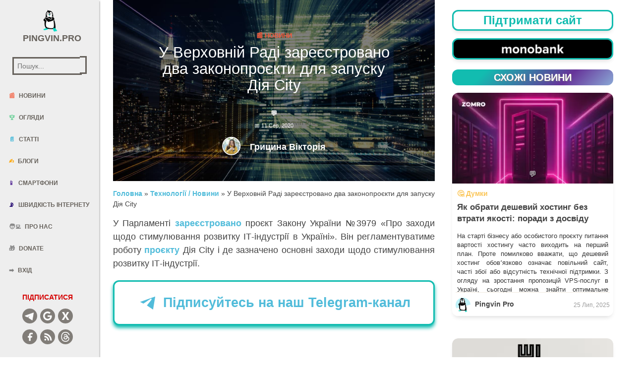

--- FILE ---
content_type: text/html; charset=UTF-8
request_url: https://pingvin.pro/gadgets/news-gadgets/u-verhovnij-radi-zareyestrovano-dva-zakonoproyekty-dlya-zapusku-diya-city.html
body_size: 20271
content:
<!doctype html>
<html lang="uk">

<head>
	    <meta charset="utf-8" />
    <meta http-equiv="X-UA-Compatible" content="IE=edge" />

    <title>У Верховній Раді зареєстровано два законопроєкти для запуску Дія City - Pingvin.Pro</title>

    <meta name='viewport' content='width=device-width, initial-scale=1, maximum-scale=1, user-scalable=5' />
	<meta name="robots" content="max-snippet:200, max-image-preview:large">
	
		<link rel="preload" as="image" href="https://pingvin.pro/wp-content/uploads/2025/12/logitech-signature-slim-solar-k980-01.webp" fetchpriority="high">
		
	<link rel="preload" href="/wp-content/themes/pingvin-two/assets/css/bootstrap.min.css" as="style" onload="this.rel='stylesheet'">
	<link rel="preload" href="/wp-content/themes/pingvin-two/assets/css/paper-kit.css?v=2.1.0" as="style" onload="this.rel='stylesheet'">
    <link rel="preload" href="/wp-content/themes/pingvin-two/assets/css/pingvin-two.css" as="style" onload="this.rel='stylesheet'">

    <link href="/wp-content/themes/pingvin-two/assets/css/bootstrap.min.css" rel="stylesheet" />
    <link href="/wp-content/themes/pingvin-two/assets/css/paper-kit.css?v=2.1.0" rel="stylesheet"/>
    <link href="/wp-content/themes/pingvin-two/assets/css/pingvin-two.css" rel="stylesheet" />
		<link rel="preload" as="image" href="https://pingvin.pro/wp-content/uploads/2019/10/Smart-City-16x9.jpg" fetchpriority="high">
	
	<meta name='robots' content='index, follow, max-image-preview:large, max-snippet:-1, max-video-preview:-1' />
	<style>img:is([sizes="auto" i], [sizes^="auto," i]) { contain-intrinsic-size: 3000px 1500px }</style>
	
	<!-- This site is optimized with the Yoast SEO plugin v26.7 - https://yoast.com/wordpress/plugins/seo/ -->
	<meta name="description" content="Для Дія City проєкт Закону України №3979 «Про заходи щодо стимулювання розвитку ІТ-індустрії в Україні» та №3933-1 «Про внесення змін до ..." />
	<link rel="canonical" href="https://pingvin.pro/gadgets/news-gadgets/u-verhovnij-radi-zareyestrovano-dva-zakonoproyekty-dlya-zapusku-diya-city.html" />
	<meta property="og:locale" content="uk_UA" />
	<meta property="og:type" content="article" />
	<meta property="og:title" content="У Верховній Раді зареєстровано два законопроєкти для запуску Дія City - Pingvin.Pro" />
	<meta property="og:description" content="Для Дія City проєкт Закону України №3979 «Про заходи щодо стимулювання розвитку ІТ-індустрії в Україні» та №3933-1 «Про внесення змін до ..." />
	<meta property="og:url" content="https://pingvin.pro/gadgets/news-gadgets/u-verhovnij-radi-zareyestrovano-dva-zakonoproyekty-dlya-zapusku-diya-city.html" />
	<meta property="og:site_name" content="Pingvin.Pro" />
	<meta property="article:publisher" content="https://www.facebook.com/Pingvinpro/" />
	<meta property="article:published_time" content="2020-08-11T15:23:01+00:00" />
	<meta property="article:modified_time" content="2021-04-22T06:33:53+00:00" />
	<meta property="og:image" content="https://pingvin.pro/wp-content/uploads/2019/10/Smart-City-16x9.jpg" />
	<meta property="og:image:width" content="1280" />
	<meta property="og:image:height" content="719" />
	<meta property="og:image:type" content="image/jpeg" />
	<meta name="author" content="Грицина Вікторія" />
	<meta name="twitter:card" content="summary_large_image" />
	<meta name="twitter:creator" content="@Pingvinpro" />
	<meta name="twitter:site" content="@Pingvinpro" />
	<meta name="twitter:label1" content="Написано" />
	<meta name="twitter:data1" content="Грицина Вікторія" />
	<script type="application/ld+json" class="yoast-schema-graph">{"@context":"https://schema.org","@graph":[{"@type":"Article","@id":"https://pingvin.pro/gadgets/news-gadgets/u-verhovnij-radi-zareyestrovano-dva-zakonoproyekty-dlya-zapusku-diya-city.html#article","isPartOf":{"@id":"https://pingvin.pro/gadgets/news-gadgets/u-verhovnij-radi-zareyestrovano-dva-zakonoproyekty-dlya-zapusku-diya-city.html"},"author":{"name":"Грицина Вікторія","@id":"https://pingvin.pro/#/schema/person/cf95fc5617fd256dca74a2abb8e34d85"},"headline":"У Верховній Раді зареєстровано два законопроєкти для запуску Дія City","datePublished":"2020-08-11T15:23:01+00:00","dateModified":"2021-04-22T06:33:53+00:00","mainEntityOfPage":{"@id":"https://pingvin.pro/gadgets/news-gadgets/u-verhovnij-radi-zareyestrovano-dva-zakonoproyekty-dlya-zapusku-diya-city.html"},"wordCount":294,"commentCount":0,"publisher":{"@id":"https://pingvin.pro/#organization"},"image":{"@id":"https://pingvin.pro/gadgets/news-gadgets/u-verhovnij-radi-zareyestrovano-dva-zakonoproyekty-dlya-zapusku-diya-city.html#primaryimage"},"thumbnailUrl":"https://pingvin.pro/wp-content/uploads/2019/10/Smart-City-16x9.jpg","keywords":["IT-сфера","Дія","Дія City","Держава і я","Е-резидентство","Законопроєкт","Мінцифра","Україна"],"articleSection":["Новини"],"inLanguage":"uk","potentialAction":[{"@type":"CommentAction","name":"Comment","target":["https://pingvin.pro/gadgets/news-gadgets/u-verhovnij-radi-zareyestrovano-dva-zakonoproyekty-dlya-zapusku-diya-city.html#respond"]}]},{"@type":"WebPage","@id":"https://pingvin.pro/gadgets/news-gadgets/u-verhovnij-radi-zareyestrovano-dva-zakonoproyekty-dlya-zapusku-diya-city.html","url":"https://pingvin.pro/gadgets/news-gadgets/u-verhovnij-radi-zareyestrovano-dva-zakonoproyekty-dlya-zapusku-diya-city.html","name":"У Верховній Раді зареєстровано два законопроєкти для запуску Дія City - Pingvin.Pro","isPartOf":{"@id":"https://pingvin.pro/#website"},"primaryImageOfPage":{"@id":"https://pingvin.pro/gadgets/news-gadgets/u-verhovnij-radi-zareyestrovano-dva-zakonoproyekty-dlya-zapusku-diya-city.html#primaryimage"},"image":{"@id":"https://pingvin.pro/gadgets/news-gadgets/u-verhovnij-radi-zareyestrovano-dva-zakonoproyekty-dlya-zapusku-diya-city.html#primaryimage"},"thumbnailUrl":"https://pingvin.pro/wp-content/uploads/2019/10/Smart-City-16x9.jpg","datePublished":"2020-08-11T15:23:01+00:00","dateModified":"2021-04-22T06:33:53+00:00","description":"Для Дія City проєкт Закону України №3979 «Про заходи щодо стимулювання розвитку ІТ-індустрії в Україні» та №3933-1 «Про внесення змін до ...","breadcrumb":{"@id":"https://pingvin.pro/gadgets/news-gadgets/u-verhovnij-radi-zareyestrovano-dva-zakonoproyekty-dlya-zapusku-diya-city.html#breadcrumb"},"inLanguage":"uk","potentialAction":[{"@type":"ReadAction","target":["https://pingvin.pro/gadgets/news-gadgets/u-verhovnij-radi-zareyestrovano-dva-zakonoproyekty-dlya-zapusku-diya-city.html"]}]},{"@type":"ImageObject","inLanguage":"uk","@id":"https://pingvin.pro/gadgets/news-gadgets/u-verhovnij-radi-zareyestrovano-dva-zakonoproyekty-dlya-zapusku-diya-city.html#primaryimage","url":"https://pingvin.pro/wp-content/uploads/2019/10/Smart-City-16x9.jpg","contentUrl":"https://pingvin.pro/wp-content/uploads/2019/10/Smart-City-16x9.jpg","width":1280,"height":719,"caption":"Дія City / цифровізація"},{"@type":"BreadcrumbList","@id":"https://pingvin.pro/gadgets/news-gadgets/u-verhovnij-radi-zareyestrovano-dva-zakonoproyekty-dlya-zapusku-diya-city.html#breadcrumb","itemListElement":[{"@type":"ListItem","position":1,"name":"Головна","item":"https://pingvin.pro/"},{"@type":"ListItem","position":2,"name":"У Верховній Раді зареєстровано два законопроєкти для запуску Дія City"}]},{"@type":"WebSite","@id":"https://pingvin.pro/#website","url":"https://pingvin.pro/","name":"Pingvin Pro","description":"Твій ґІК-полюс","publisher":{"@id":"https://pingvin.pro/#organization"},"potentialAction":[{"@type":"SearchAction","target":{"@type":"EntryPoint","urlTemplate":"https://pingvin.pro/?s={search_term_string}"},"query-input":{"@type":"PropertyValueSpecification","valueRequired":true,"valueName":"search_term_string"}}],"inLanguage":"uk"},{"@type":"Organization","@id":"https://pingvin.pro/#organization","name":"Pingvin Pro","url":"https://pingvin.pro/","logo":{"@type":"ImageObject","inLanguage":"uk","@id":"https://pingvin.pro/#/schema/logo/image/","url":"https://pingvin.pro/wp-content/uploads/2019/03/pingvindefaultprofile.png","contentUrl":"https://pingvin.pro/wp-content/uploads/2019/03/pingvindefaultprofile.png","width":200,"height":200,"caption":"Pingvin Pro"},"image":{"@id":"https://pingvin.pro/#/schema/logo/image/"},"sameAs":["https://www.facebook.com/Pingvinpro/","https://x.com/Pingvinpro","https://t.me/pingvinpro","https://www.threads.com/@pingvin.pro.official"]},{"@type":"Person","@id":"https://pingvin.pro/#/schema/person/cf95fc5617fd256dca74a2abb8e34d85","name":"Грицина Вікторія","image":{"@type":"ImageObject","inLanguage":"uk","@id":"https://pingvin.pro/#/schema/person/image/","url":"https://secure.gravatar.com/avatar/7fab6246e7e6ec0834d2f7209ee3c08419589325d8cf7f375a8c429ac6bb4905?s=96&d=mm&r=g","contentUrl":"https://secure.gravatar.com/avatar/7fab6246e7e6ec0834d2f7209ee3c08419589325d8cf7f375a8c429ac6bb4905?s=96&d=mm&r=g","caption":"Грицина Вікторія"},"description":"Перфекціоніст в хаосі, цікавлюсь технологіями та самостійно вивчаю SMM","url":"https://pingvin.pro/author/vikky"}]}</script>
	<!-- / Yoast SEO plugin. -->


<link rel="alternate" type="application/rss+xml" title="Pingvin.Pro &raquo; У Верховній Раді зареєстровано два законопроєкти для запуску Дія City Канал коментарів" href="https://pingvin.pro/gadgets/news-gadgets/u-verhovnij-radi-zareyestrovano-dva-zakonoproyekty-dlya-zapusku-diya-city.html/feed" />
<link rel='stylesheet' id='font-awesome-5-css' href='https://pingvin.pro/wp-content/plugins/woocommerce-ajax-filters/berocket/assets/css/fontawesome5.min.css?ver=6.8.3' type='text/css' media='all' />
<link rel='stylesheet' id='berocket_aapf_widget-style-css' href='https://pingvin.pro/wp-content/plugins/woocommerce-ajax-filters/assets/frontend/css/fullmain.min.css?ver=3.1.9.6' type='text/css' media='all' />
<link rel='stylesheet' id='wp-block-library-css' href='https://pingvin.pro/wp-includes/css/dist/block-library/style.min.css?ver=6.8.3' type='text/css' media='all' />
<style id='classic-theme-styles-inline-css' type='text/css'>
/*! This file is auto-generated */
.wp-block-button__link{color:#fff;background-color:#32373c;border-radius:9999px;box-shadow:none;text-decoration:none;padding:calc(.667em + 2px) calc(1.333em + 2px);font-size:1.125em}.wp-block-file__button{background:#32373c;color:#fff;text-decoration:none}
</style>
<style id='global-styles-inline-css' type='text/css'>
:root{--wp--preset--aspect-ratio--square: 1;--wp--preset--aspect-ratio--4-3: 4/3;--wp--preset--aspect-ratio--3-4: 3/4;--wp--preset--aspect-ratio--3-2: 3/2;--wp--preset--aspect-ratio--2-3: 2/3;--wp--preset--aspect-ratio--16-9: 16/9;--wp--preset--aspect-ratio--9-16: 9/16;--wp--preset--color--black: #000000;--wp--preset--color--cyan-bluish-gray: #abb8c3;--wp--preset--color--white: #ffffff;--wp--preset--color--pale-pink: #f78da7;--wp--preset--color--vivid-red: #cf2e2e;--wp--preset--color--luminous-vivid-orange: #ff6900;--wp--preset--color--luminous-vivid-amber: #fcb900;--wp--preset--color--light-green-cyan: #7bdcb5;--wp--preset--color--vivid-green-cyan: #00d084;--wp--preset--color--pale-cyan-blue: #8ed1fc;--wp--preset--color--vivid-cyan-blue: #0693e3;--wp--preset--color--vivid-purple: #9b51e0;--wp--preset--gradient--vivid-cyan-blue-to-vivid-purple: linear-gradient(135deg,rgba(6,147,227,1) 0%,rgb(155,81,224) 100%);--wp--preset--gradient--light-green-cyan-to-vivid-green-cyan: linear-gradient(135deg,rgb(122,220,180) 0%,rgb(0,208,130) 100%);--wp--preset--gradient--luminous-vivid-amber-to-luminous-vivid-orange: linear-gradient(135deg,rgba(252,185,0,1) 0%,rgba(255,105,0,1) 100%);--wp--preset--gradient--luminous-vivid-orange-to-vivid-red: linear-gradient(135deg,rgba(255,105,0,1) 0%,rgb(207,46,46) 100%);--wp--preset--gradient--very-light-gray-to-cyan-bluish-gray: linear-gradient(135deg,rgb(238,238,238) 0%,rgb(169,184,195) 100%);--wp--preset--gradient--cool-to-warm-spectrum: linear-gradient(135deg,rgb(74,234,220) 0%,rgb(151,120,209) 20%,rgb(207,42,186) 40%,rgb(238,44,130) 60%,rgb(251,105,98) 80%,rgb(254,248,76) 100%);--wp--preset--gradient--blush-light-purple: linear-gradient(135deg,rgb(255,206,236) 0%,rgb(152,150,240) 100%);--wp--preset--gradient--blush-bordeaux: linear-gradient(135deg,rgb(254,205,165) 0%,rgb(254,45,45) 50%,rgb(107,0,62) 100%);--wp--preset--gradient--luminous-dusk: linear-gradient(135deg,rgb(255,203,112) 0%,rgb(199,81,192) 50%,rgb(65,88,208) 100%);--wp--preset--gradient--pale-ocean: linear-gradient(135deg,rgb(255,245,203) 0%,rgb(182,227,212) 50%,rgb(51,167,181) 100%);--wp--preset--gradient--electric-grass: linear-gradient(135deg,rgb(202,248,128) 0%,rgb(113,206,126) 100%);--wp--preset--gradient--midnight: linear-gradient(135deg,rgb(2,3,129) 0%,rgb(40,116,252) 100%);--wp--preset--font-size--small: 13px;--wp--preset--font-size--medium: 20px;--wp--preset--font-size--large: 36px;--wp--preset--font-size--x-large: 42px;--wp--preset--spacing--20: 0.44rem;--wp--preset--spacing--30: 0.67rem;--wp--preset--spacing--40: 1rem;--wp--preset--spacing--50: 1.5rem;--wp--preset--spacing--60: 2.25rem;--wp--preset--spacing--70: 3.38rem;--wp--preset--spacing--80: 5.06rem;--wp--preset--shadow--natural: 6px 6px 9px rgba(0, 0, 0, 0.2);--wp--preset--shadow--deep: 12px 12px 50px rgba(0, 0, 0, 0.4);--wp--preset--shadow--sharp: 6px 6px 0px rgba(0, 0, 0, 0.2);--wp--preset--shadow--outlined: 6px 6px 0px -3px rgba(255, 255, 255, 1), 6px 6px rgba(0, 0, 0, 1);--wp--preset--shadow--crisp: 6px 6px 0px rgba(0, 0, 0, 1);}:where(.is-layout-flex){gap: 0.5em;}:where(.is-layout-grid){gap: 0.5em;}body .is-layout-flex{display: flex;}.is-layout-flex{flex-wrap: wrap;align-items: center;}.is-layout-flex > :is(*, div){margin: 0;}body .is-layout-grid{display: grid;}.is-layout-grid > :is(*, div){margin: 0;}:where(.wp-block-columns.is-layout-flex){gap: 2em;}:where(.wp-block-columns.is-layout-grid){gap: 2em;}:where(.wp-block-post-template.is-layout-flex){gap: 1.25em;}:where(.wp-block-post-template.is-layout-grid){gap: 1.25em;}.has-black-color{color: var(--wp--preset--color--black) !important;}.has-cyan-bluish-gray-color{color: var(--wp--preset--color--cyan-bluish-gray) !important;}.has-white-color{color: var(--wp--preset--color--white) !important;}.has-pale-pink-color{color: var(--wp--preset--color--pale-pink) !important;}.has-vivid-red-color{color: var(--wp--preset--color--vivid-red) !important;}.has-luminous-vivid-orange-color{color: var(--wp--preset--color--luminous-vivid-orange) !important;}.has-luminous-vivid-amber-color{color: var(--wp--preset--color--luminous-vivid-amber) !important;}.has-light-green-cyan-color{color: var(--wp--preset--color--light-green-cyan) !important;}.has-vivid-green-cyan-color{color: var(--wp--preset--color--vivid-green-cyan) !important;}.has-pale-cyan-blue-color{color: var(--wp--preset--color--pale-cyan-blue) !important;}.has-vivid-cyan-blue-color{color: var(--wp--preset--color--vivid-cyan-blue) !important;}.has-vivid-purple-color{color: var(--wp--preset--color--vivid-purple) !important;}.has-black-background-color{background-color: var(--wp--preset--color--black) !important;}.has-cyan-bluish-gray-background-color{background-color: var(--wp--preset--color--cyan-bluish-gray) !important;}.has-white-background-color{background-color: var(--wp--preset--color--white) !important;}.has-pale-pink-background-color{background-color: var(--wp--preset--color--pale-pink) !important;}.has-vivid-red-background-color{background-color: var(--wp--preset--color--vivid-red) !important;}.has-luminous-vivid-orange-background-color{background-color: var(--wp--preset--color--luminous-vivid-orange) !important;}.has-luminous-vivid-amber-background-color{background-color: var(--wp--preset--color--luminous-vivid-amber) !important;}.has-light-green-cyan-background-color{background-color: var(--wp--preset--color--light-green-cyan) !important;}.has-vivid-green-cyan-background-color{background-color: var(--wp--preset--color--vivid-green-cyan) !important;}.has-pale-cyan-blue-background-color{background-color: var(--wp--preset--color--pale-cyan-blue) !important;}.has-vivid-cyan-blue-background-color{background-color: var(--wp--preset--color--vivid-cyan-blue) !important;}.has-vivid-purple-background-color{background-color: var(--wp--preset--color--vivid-purple) !important;}.has-black-border-color{border-color: var(--wp--preset--color--black) !important;}.has-cyan-bluish-gray-border-color{border-color: var(--wp--preset--color--cyan-bluish-gray) !important;}.has-white-border-color{border-color: var(--wp--preset--color--white) !important;}.has-pale-pink-border-color{border-color: var(--wp--preset--color--pale-pink) !important;}.has-vivid-red-border-color{border-color: var(--wp--preset--color--vivid-red) !important;}.has-luminous-vivid-orange-border-color{border-color: var(--wp--preset--color--luminous-vivid-orange) !important;}.has-luminous-vivid-amber-border-color{border-color: var(--wp--preset--color--luminous-vivid-amber) !important;}.has-light-green-cyan-border-color{border-color: var(--wp--preset--color--light-green-cyan) !important;}.has-vivid-green-cyan-border-color{border-color: var(--wp--preset--color--vivid-green-cyan) !important;}.has-pale-cyan-blue-border-color{border-color: var(--wp--preset--color--pale-cyan-blue) !important;}.has-vivid-cyan-blue-border-color{border-color: var(--wp--preset--color--vivid-cyan-blue) !important;}.has-vivid-purple-border-color{border-color: var(--wp--preset--color--vivid-purple) !important;}.has-vivid-cyan-blue-to-vivid-purple-gradient-background{background: var(--wp--preset--gradient--vivid-cyan-blue-to-vivid-purple) !important;}.has-light-green-cyan-to-vivid-green-cyan-gradient-background{background: var(--wp--preset--gradient--light-green-cyan-to-vivid-green-cyan) !important;}.has-luminous-vivid-amber-to-luminous-vivid-orange-gradient-background{background: var(--wp--preset--gradient--luminous-vivid-amber-to-luminous-vivid-orange) !important;}.has-luminous-vivid-orange-to-vivid-red-gradient-background{background: var(--wp--preset--gradient--luminous-vivid-orange-to-vivid-red) !important;}.has-very-light-gray-to-cyan-bluish-gray-gradient-background{background: var(--wp--preset--gradient--very-light-gray-to-cyan-bluish-gray) !important;}.has-cool-to-warm-spectrum-gradient-background{background: var(--wp--preset--gradient--cool-to-warm-spectrum) !important;}.has-blush-light-purple-gradient-background{background: var(--wp--preset--gradient--blush-light-purple) !important;}.has-blush-bordeaux-gradient-background{background: var(--wp--preset--gradient--blush-bordeaux) !important;}.has-luminous-dusk-gradient-background{background: var(--wp--preset--gradient--luminous-dusk) !important;}.has-pale-ocean-gradient-background{background: var(--wp--preset--gradient--pale-ocean) !important;}.has-electric-grass-gradient-background{background: var(--wp--preset--gradient--electric-grass) !important;}.has-midnight-gradient-background{background: var(--wp--preset--gradient--midnight) !important;}.has-small-font-size{font-size: var(--wp--preset--font-size--small) !important;}.has-medium-font-size{font-size: var(--wp--preset--font-size--medium) !important;}.has-large-font-size{font-size: var(--wp--preset--font-size--large) !important;}.has-x-large-font-size{font-size: var(--wp--preset--font-size--x-large) !important;}
:where(.wp-block-post-template.is-layout-flex){gap: 1.25em;}:where(.wp-block-post-template.is-layout-grid){gap: 1.25em;}
:where(.wp-block-columns.is-layout-flex){gap: 2em;}:where(.wp-block-columns.is-layout-grid){gap: 2em;}
:root :where(.wp-block-pullquote){font-size: 1.5em;line-height: 1.6;}
</style>
<link rel='stylesheet' id='owl-carousel-css' href='https://pingvin.pro/wp-content/plugins/fami-woocommerce-compare/assets/vendors/owl/assets/owl.carousel.css?ver=6.8.3' type='text/css' media='all' />
<link rel='stylesheet' id='fwcc-flaticon-css' href='https://pingvin.pro/wp-content/plugins/fami-woocommerce-compare/assets/vendors/fwcc-flaticon/fwcc-flaticon.css?ver=6.8.3' type='text/css' media='all' />
<link rel='stylesheet' id='fami-wccp-frontend-css' href='https://pingvin.pro/wp-content/plugins/fami-woocommerce-compare/assets/css/frontend.css?ver=6.8.3' type='text/css' media='all' />
<link rel='stylesheet' id='woocommerce-layout-css' href='https://pingvin.pro/wp-content/plugins/woocommerce/assets/css/woocommerce-layout.css?ver=10.4.3' type='text/css' media='all' />
<link rel='stylesheet' id='woocommerce-smallscreen-css' href='https://pingvin.pro/wp-content/plugins/woocommerce/assets/css/woocommerce-smallscreen.css?ver=10.4.3' type='text/css' media='only screen and (max-width: 768px)' />
<link rel='stylesheet' id='woocommerce-general-css' href='https://pingvin.pro/wp-content/plugins/woocommerce/assets/css/woocommerce.css?ver=10.4.3' type='text/css' media='all' />
<style id='woocommerce-inline-inline-css' type='text/css'>
.woocommerce form .form-row .required { visibility: visible; }
</style>
<link rel='stylesheet' id='wpappbox-css' href='https://pingvin.pro/wp-content/plugins/wp-appbox/css/styles.min.css?ver=4.5.9' type='text/css' media='screen' />
<link crossorigin="anonymous" rel='stylesheet' id='open-sans-css' href='https://fonts.googleapis.com/css?family=Open+Sans%3A300italic%2C400italic%2C600italic%2C300%2C400%2C600&#038;subset=latin%2Clatin-ext%2Ccyrillic%2Ccyrillic-ext&#038;display=fallback&#038;ver=6.8.3' type='text/css' media='all' />
<script type="text/javascript" src="https://pingvin.pro/wp-includes/js/jquery/jquery.min.js?ver=3.7.1" id="jquery-core-js"></script>
<script type="text/javascript" src="https://pingvin.pro/wp-includes/js/jquery/jquery-migrate.min.js?ver=3.4.1" id="jquery-migrate-js"></script>
<script type="text/javascript" src="https://pingvin.pro/wp-includes/js/jquery/ui/core.min.js?ver=1.13.3" id="jquery-ui-core-js"></script>
<script type="text/javascript" src="https://pingvin.pro/wp-includes/js/jquery/ui/mouse.min.js?ver=1.13.3" id="jquery-ui-mouse-js"></script>
<script type="text/javascript" src="https://pingvin.pro/wp-includes/js/jquery/ui/slider.min.js?ver=1.13.3" id="jquery-ui-slider-js"></script>
<script type="text/javascript" src="https://pingvin.pro/wp-includes/js/jquery/ui/datepicker.min.js?ver=1.13.3" id="jquery-ui-datepicker-js"></script>
<script type="text/javascript" id="jquery-ui-datepicker-js-after">
/* <![CDATA[ */
jQuery(function(jQuery){jQuery.datepicker.setDefaults({"closeText":"\u0417\u0430\u043a\u0440\u0438\u0442\u0438","currentText":"\u0421\u044c\u043e\u0433\u043e\u0434\u043d\u0456","monthNames":["\u0421\u0456\u0447\u0435\u043d\u044c","\u041b\u044e\u0442\u0438\u0439","\u0411\u0435\u0440\u0435\u0437\u0435\u043d\u044c","\u041a\u0432\u0456\u0442\u0435\u043d\u044c","\u0422\u0440\u0430\u0432\u0435\u043d\u044c","\u0427\u0435\u0440\u0432\u0435\u043d\u044c","\u041b\u0438\u043f\u0435\u043d\u044c","\u0421\u0435\u0440\u043f\u0435\u043d\u044c","\u0412\u0435\u0440\u0435\u0441\u0435\u043d\u044c","\u0416\u043e\u0432\u0442\u0435\u043d\u044c","\u041b\u0438\u0441\u0442\u043e\u043f\u0430\u0434","\u0413\u0440\u0443\u0434\u0435\u043d\u044c"],"monthNamesShort":["\u0421\u0456\u0447","\u041b\u044e\u0442","\u0411\u0435\u0440","\u041a\u0432\u0456","\u0422\u0440\u0430","\u0427\u0435\u0440","\u041b\u0438\u043f","\u0421\u0435\u0440","\u0412\u0435\u0440","\u0416\u043e\u0432","\u041b\u0438\u0441","\u0413\u0440\u0443"],"nextText":"\u0414\u0430\u043b\u0456","prevText":"\u041f\u043e\u043f\u0435\u0440\u0435\u0434\u043d\u0456\u0439","dayNames":["\u041d\u0435\u0434\u0456\u043b\u044f","\u041f\u043e\u043d\u0435\u0434\u0456\u043b\u043e\u043a","\u0412\u0456\u0432\u0442\u043e\u0440\u043e\u043a","\u0421\u0435\u0440\u0435\u0434\u0430","\u0427\u0435\u0442\u0432\u0435\u0440","\u041f\u2019\u044f\u0442\u043d\u0438\u0446\u044f","\u0421\u0443\u0431\u043e\u0442\u0430"],"dayNamesShort":["\u041d\u0434","\u041f\u043d","\u0412\u0442","\u0421\u0440","\u0427\u0442","\u041f\u0442","\u0421\u0431"],"dayNamesMin":["\u041d\u0434","\u041f\u043d","\u0412\u0442","\u0421\u0440","\u0427\u0442","\u041f\u0442","\u0421\u0431"],"dateFormat":"d M, yy","firstDay":1,"isRTL":false});});
/* ]]> */
</script>
<script type="text/javascript" id="berocket_aapf_widget-script-js-extra">
/* <![CDATA[ */
var the_ajax_script = {"disable_ajax_loading":"","url_variable":"filters","url_mask":"%t%[%v%]","url_split":"|","nice_url_variable":"","nice_url_value_1":"","nice_url_value_2":"","nice_url_split":"","version":"3.1.9.6","number_style":["",".","2"],"current_language":"","current_page_url":"https:\/\/pingvin.pro\/gadgets\/news-gadgets\/u-verhovnij-radi-zareyestrovano-dva-zakonoproyekty-dlya-zapusku-diya-city.html","ajaxurl":"https:\/\/pingvin.pro\/wp-admin\/admin-ajax.php","product_cat":"-1","product_taxonomy":"-1","s":"","products_holder_id":"ul.products","result_count_class":".woocommerce-result-count","ordering_class":"form.woocommerce-ordering","pagination_class":".woocommerce-pagination","control_sorting":"1","seo_friendly_urls":"1","seo_uri_decode":"1","slug_urls":"1","nice_urls":"","ub_product_count":"","ub_product_text":"","ub_product_button_text":"","default_sorting":"date","first_page":"1","scroll_shop_top":"1","ajax_request_load":"1","ajax_request_load_style":"jquery","use_request_method":"get","no_products":"<div class=\"bapf_no_products\"><div class=\"woocommerce-no-products-found\">\n\t\n\t<div class=\"woocommerce-info\" role=\"status\">\n\t\t\u0422\u043e\u0432\u0430\u0440\u0456\u0432, \u0432\u0456\u0434\u043f\u043e\u0432\u0456\u0434\u043d\u0438\u0445 \u0432\u0430\u0448\u043e\u043c\u0443 \u0437\u0430\u043f\u0438\u0442\u0443, \u043d\u0435 \u0437\u043d\u0430\u0439\u0434\u0435\u043d\u043e.\t<\/div>\n<\/div>\n<\/div>","recount_products":"1","pos_relative":"","woocommerce_removes":{"result_count":"","ordering":"","pagination":"","pagination_ajax":true},"pagination_ajax":"1","description_show":"click","description_hide":"click","hide_sel_value":"","hide_o_value":"1","use_select2":"","hide_empty_value":"1","hide_button_value":"","scroll_shop_top_px":"20","load_image":"<div class=\"bapf_loader_page\"><div class=\"bapf_lcontainer\"><span class=\"bapf_loader\"><span class=\"bapf_lfirst\"><\/span><span class=\"bapf_lsecond\"><\/span><\/span><\/div><\/div>","translate":{"show_value":"Show value(s)","hide_value":"Hide value(s)","unselect_all":"Unselect all","nothing_selected":"Nothing is selected","products":"products"},"trailing_slash":"","pagination_base":"page","reload_changed_filters":"","operator_and":"+","operator_or":"-"};
/* ]]> */
</script>
<script type="text/javascript" src="https://pingvin.pro/wp-content/plugins/woocommerce-ajax-filters/assets/frontend/js/fullmain.min.js?ver=3.1.9.6" id="berocket_aapf_widget-script-js"></script>
<script type="text/javascript" src="https://pingvin.pro/wp-content/plugins/fami-woocommerce-compare/assets/vendors/owl/owl.carousel.min.js" id="owl-carousel-js"></script>
<script type="text/javascript" id="fami-wccp-frontend-js-extra">
/* <![CDATA[ */
var fami_wccp = {"ajaxurl":"https:\/\/pingvin.pro\/wp-admin\/admin-ajax.php","security":"c2b6750b73","ajax_actions":{"action_add":"fami_wccp_add_product","action_remove":"fami_wccp_remove_product","action_reload":"fami_wccp_reload_product","action_view":"fami_wccp_view_compare_page","cookie_name":"fami_wc_compare_list"},"text":{"added":"\u0414\u043e\u0434\u0430\u043d\u043e \u0432 \u043f\u043e\u0440\u0456\u0432\u043d\u044f\u043d\u043d\u044f","compare":"\u041f\u043e\u0440\u0456\u0432\u043d\u044f\u0442\u0438"},"template":{"products_list":"\n<div class=\"fami-wccp-products-list container\">\n    <div class=\"fami-wccp-products-list-content\">\n        <div class=\"part-left\">\n            <h4 class=\"fami-wccp-title\">\u041f\u043e\u0440\u0456\u0432\u043d\u044f\u0442\u0438 \u0441\u043c\u0430\u0440\u0442\u0444\u043e\u043d\u0438<\/h4>\n            <a href=\"#\" class=\"fami-wccp-close\">\u0417\u0430\u043a\u0440\u0438\u0442\u0438<\/a>\n        <\/div>\n        <div class=\"part-right\">\n            {{products_list}}\n            <div class=\"actions-wrap\">\n                <a href=\"#\" data-product_id=\"all\"\n                   class=\"clear-all-compare-btn\">\u041e\u0447\u0438\u0441\u0442\u0438\u0442\u0438<\/a>\n                {{go_to_compare_page}}\n            <\/div>\n        <\/div>\n    <\/div>\n<\/div>\n","add_product_form":"\n<div class=\"fami-wccp-add-products-wrap fami-wccp-form-wrap fami-wccp-popup\">\n    <div class=\"fami-wccp-add-products-inner fami-wccp-popup-inner\">\n        <form name=\"fami_wccp_search_product_form\" class=\"fami-wccp-search-products-form fami-wccp-form\">\n            <div class=\"part-top\">\n                <h4 class=\"fami-wccp-title\">\u0412\u0432\u0435\u0434\u0456\u0442\u044c \u043d\u0430\u0437\u0432\u0443 \u0434\u043b\u044f \u043f\u043e\u0448\u0443\u043a\u0443<\/h4>\n                <div class=\"fami-wccp-input-group\">\n                    <input type=\"text\" name=\"fami_wccp_search_product\" class=\"fami-wccp-add-products-input\" value=\"\"\n                           placeholder=\"\u041f\u043e\u0448\u0443\u043a \u0441\u043c\u0430\u0440\u0442\u0444\u043e\u043d\u0456\u0432\"\/>\n                    <button type=\"submit\"\n                            class=\"fami-wccp-search-products-btn\">\u041f\u043e\u0448\u0443\u043a<\/button>\n                <\/div>\n            <\/div>\n            <div class=\"part-bottom\">\n                <div class=\"fami-wccp-search-results\">\n\n                <\/div>\n            <\/div>\n            <a href=\"#\" title=\"\u0417\u0430\u043a\u0440\u0438\u0442\u0438\"\n               class=\"fami-wccp-close-popup\">\u0417\u0430\u043a\u0440\u0438\u0442\u0438<\/a>\n        <\/form>\n    <\/div>\n<\/div>\n\n"}};
/* ]]> */
</script>
<script type="text/javascript" src="https://pingvin.pro/wp-content/plugins/fami-woocommerce-compare/assets/js/frontend.js" id="fami-wccp-frontend-js"></script>
<script type="text/javascript" src="https://pingvin.pro/wp-content/plugins/woocommerce/assets/js/jquery-blockui/jquery.blockUI.min.js?ver=2.7.0-wc.10.4.3" id="wc-jquery-blockui-js" defer="defer" data-wp-strategy="defer"></script>
<script type="text/javascript" src="https://pingvin.pro/wp-content/plugins/woocommerce/assets/js/js-cookie/js.cookie.min.js?ver=2.1.4-wc.10.4.3" id="wc-js-cookie-js" defer="defer" data-wp-strategy="defer"></script>
<script type="text/javascript" id="woocommerce-js-extra">
/* <![CDATA[ */
var woocommerce_params = {"ajax_url":"\/wp-admin\/admin-ajax.php","wc_ajax_url":"\/?wc-ajax=%%endpoint%%","i18n_password_show":"\u041f\u043e\u043a\u0430\u0437\u0430\u0442\u0438 \u043f\u0430\u0440\u043e\u043b\u044c","i18n_password_hide":"\u0421\u0445\u043e\u0432\u0430\u0442\u0438 \u043f\u0430\u0440\u043e\u043b\u044c"};
/* ]]> */
</script>
<script type="text/javascript" src="https://pingvin.pro/wp-content/plugins/woocommerce/assets/js/frontend/woocommerce.min.js?ver=10.4.3" id="woocommerce-js" defer="defer" data-wp-strategy="defer"></script>
<link rel="https://api.w.org/" href="https://pingvin.pro/wp-json/" /><link rel="alternate" title="JSON" type="application/json" href="https://pingvin.pro/wp-json/wp/v2/posts/169388" /><link rel='shortlink' href='https://pingvin.pro/?p=169388' />
<link rel="alternate" title="oEmbed (JSON)" type="application/json+oembed" href="https://pingvin.pro/wp-json/oembed/1.0/embed?url=https%3A%2F%2Fpingvin.pro%2Fgadgets%2Fnews-gadgets%2Fu-verhovnij-radi-zareyestrovano-dva-zakonoproyekty-dlya-zapusku-diya-city.html" />
<link rel="alternate" title="oEmbed (XML)" type="text/xml+oembed" href="https://pingvin.pro/wp-json/oembed/1.0/embed?url=https%3A%2F%2Fpingvin.pro%2Fgadgets%2Fnews-gadgets%2Fu-verhovnij-radi-zareyestrovano-dva-zakonoproyekty-dlya-zapusku-diya-city.html&#038;format=xml" />
<style>
                .lmp_load_more_button.br_lmp_button_settings .lmp_button:hover {
                    background-color: #9999ff!important;
                    color: #111111!important;
                }
                .lmp_load_more_button.br_lmp_prev_settings .lmp_button:hover {
                    background-color: #9999ff!important;
                    color: #111111!important;
                }.product.lazy, .berocket_lgv_additional_data.lazy{opacity:0;}</style>    <script type="text/javascript">
        function nxsPostToFav(obj){ obj.preventDefault;
            var k = obj.target.split("-"); var nt = k[0]; var ii = k[1];  var pid = k[2];
            var data = {  action:'nxs_snap_aj', nxsact: 'manPost', nt:nt, id: pid, nid: ii, et_load_builder_modules:1, _wpnonce: '1acd2d7991'};
            jQuery('#nxsFavNoticeCnt').html('<p> Posting... </p>'); jQuery('#nxsFavNotice').modal({ fadeDuration: 50 });
            jQuery.post('https://pingvin.pro/wp-admin/admin-ajax.php', data, function(response) { if (response=='') response = 'Message Posted';
                jQuery('#nxsFavNoticeCnt').html('<p> ' + response + '</p>' +'<input type="button"  onclick="jQuery.modal.close();" class="bClose" value="Close" />');
            });
        }
    </script>	<noscript><style>.woocommerce-product-gallery{ opacity: 1 !important; }</style></noscript>
	<link rel="amphtml" href="https://pingvin.pro/gadgets/news-gadgets/u-verhovnij-radi-zareyestrovano-dva-zakonoproyekty-dlya-zapusku-diya-city.html/amp"><link rel="icon" href="https://pingvin.pro/wp-content/uploads/2020/04/cropped-favicon-1-32x32.png" sizes="32x32" />
<link rel="icon" href="https://pingvin.pro/wp-content/uploads/2020/04/cropped-favicon-1-192x192.png" sizes="192x192" />
<link rel="apple-touch-icon" href="https://pingvin.pro/wp-content/uploads/2020/04/cropped-favicon-1-180x180.png" />
<meta name="msapplication-TileImage" content="https://pingvin.pro/wp-content/uploads/2020/04/cropped-favicon-1-270x270.png" />
	
		<script async src="https://www.googleoptimize.com/optimize.js?id=OPT-WZGV9JT"></script>
	<script data-ad-client="ca-pub-7067162226272568" async src="https://pagead2.googlesyndication.com/pagead/js/adsbygoogle.js"></script>
	<!-- Global site tag (gtag.js) - Google Analytics -->
	<script async src="https://www.googletagmanager.com/gtag/js?id=G-H1B29YSYKQ"></script>
	<script>
	  window.dataLayer = window.dataLayer || [];
	  function gtag(){dataLayer.push(arguments);}
	  gtag('js', new Date());

	  gtag('config', 'G-H1B29YSYKQ');
	</script>
	<!-- Global site tag (gtag.js) - Google Analytics -->
	<script async src="https://www.googletagmanager.com/gtag/js?id=UA-177906030-1"></script>
	<script>
	  window.dataLayer = window.dataLayer || [];
	  function gtag(){dataLayer.push(arguments);}
	  gtag('js', new Date());
	  gtag('config', 'UA-177906030-1');
	</script>
	<script type="text/javascript">
		(function(c,l,a,r,i,t,y){
			c[a]=c[a]||function(){(c[a].q=c[a].q||[]).push(arguments)};
			t=l.createElement(r);t.async=1;t.src="https://www.clarity.ms/tag/"+i;
			y=l.getElementsByTagName(r)[0];y.parentNode.insertBefore(t,y);
		})(window, document, "clarity", "script", "bslzrbll0l");
	</script>
	<script async src="https://fundingchoicesmessages.google.com/i/pub-7067162226272568?ers=1" nonce="Ud1wiA3MrCm1w8VOviYS8g"></script><script nonce="Ud1wiA3MrCm1w8VOviYS8g">(function() {function signalGooglefcPresent() {if (!window.frames['googlefcPresent']) {if (document.body) {const iframe = document.createElement('iframe'); iframe.style = 'width: 0; height: 0; border: none; z-index: -1000; left: -1000px; top: -1000px;'; iframe.style.display = 'none'; iframe.name = 'googlefcPresent'; document.body.appendChild(iframe);} else {setTimeout(signalGooglefcPresent, 0);}}}signalGooglefcPresent();})();</script>
	</head>

<header>
		<nav class="navbar navbarfool navbar-expand-lg fixed-top nav-down ">
        <div class="containerfool">
            <div class="navbar-translate">
				<button class="navbar-toggler navbar-burger" type="button" data-toggle="collapse" data-target="#navbarToggler" aria-controls="navbarTogglerDemo02" aria-expanded="false" aria-label="Toggle navigation">
                    <span class="navbar-toggler-bar"></span>
                    <span class="navbar-toggler-bar"></span>
                    <span class="navbar-toggler-bar"></span>
                </button>
                <div class="navbar-header">
                    <a class="navbar-brand navbarbrandfool noexternal" href="/" style="text-align: center;">
						<img src="https://pingvin.pro/wp-content/themes/pingvin-two/assets/img/pingvinheader.png" style="margin: 0 auto;" alt="logo">
						&nbsp;
						Pingvin.pro
					</a>
                </div>
            </div>
            <div class="collapse navbar-collapse">
                <ul class="navbar-nav navbarnavfool">
					
	<form role="search" method="get" id="searchform" action="https://pingvin.pro/" class="searchm">
		<input type="text" class="searchTerm" value="" name="s" id="s" placeholder="Пошук...">
		<button type="submit" class="searchButton">
        	<i class="fa fa-search"></i>
        </button>
	</form>					<li class="nav-item">
                        <a class="btn btn-default noexternal" href="/category/gadgets/news-gadgets" data-scroll="true"><i style="color:#f37257; margin-right: 5px;">📰</i> Новини</a>
                    </li>
					<li class="nav-item">
                        <a class="btn btn-default noexternal" href="/category/gadgets/reviews-gadgets" data-scroll="true"><i style="color:#6bd098; margin-right: 5px;">🏆</i> Огляди</a>
                    </li>
					<li class="nav-item">
                        <a class="btn btn-default noexternal" href="/category/gadgets/article-gadget" data-scroll="true"><i style="color:#51bcda; margin-right: 5px;">📄</i> Статті</a>
                    </li>
					<li class="nav-item">
						<a class="btn btn-default noexternal" href="/category/blogy" data-scroll="true"><i style="color:orange; margin-right: 5px;">✍️</i> Блоги</a>
					</li>
					<li class="nav-item">
						<a class="btn btn-default noexternal" href="/phones" data-scroll="true" style="max-width:100% !important; text-align:left !important;"><i style="color:#6d49a4; margin-left: 0; margin-right: 5px;">📱</i> Смартфони</a>
					</li>
					<li class="nav-item">
						<a class="btn btn-default noexternal" href="/pereviryty-shvydkist-internetu" data-scroll="true" style="max-width:100% !important; text-align:left !important;"><i style="color: #2c1376; margin-left: 0; margin-right: 5px;">📡</i> Швидкість інтернету</a>
					</li>
					<li class="nav-item">
 						<a class="btn btn-default noexternal" href="/pro-komandu-pingvin-pro" data-scroll="true"><i class="menuicons">🧑‍💻</i> Про нас</a>
					</li>
					<li class="nav-item">
						<a class="btn btn-default noexternal" href="/pro-komandu-pingvin-pro/pingvin-pro-help-project" data-scroll="true"><i class="menuicons">🎁</i> Donate</a>
					</li>
										<li class="nav-item notinmobi">
						<a class="btn btn-default noexternal" href="/login" data-scroll="true"><i class="menuicons">➡️</i> Вхід</a>
					                    <!-- no menu defined in location "header-menu" -->					<table class="navbarmenu menusocicons">
						<tr style="height:30px">
							<th style="padding-left:45px;text-transform:uppercase;position:absolute;top:0">Підписатися</th>
						</tr>
						<tr>
							<td style="padding-left: 45px; width: 30px;"><a class="btn btn-tg btn-just-icon btn-round" href="https://t.me/pingvinpro" target="_blank" data-scroll="true" data-wpel-link="external" rel="nofollow noopener noreferrer"><svg style="margin:1px 0" fill="#fff" width="18" height="20" viewBox="0 0 15 15" xmlns="http://www.w3.org/2000/svg"><path d="m14.5 1.5-14 5 4 2 6-4-4 5 6 4z" stroke="#fff" stroke-linejoin="round"/></svg></a></td>
							<td style="width:30px"><a class="btn btn-google btn-just-icon btn-round" href="https://news.google.com/publications/CAAqBwgKMMe_iAswuqaHAw" target="_blank" data-scroll="true" data-wpel-link="external" rel="nofollow noopener noreferrer"><svg fill="#fff" style="margin:1px" width="18" height="18" viewBox="0 0 24 24" xmlns="http://www.w3.org/2000/svg"><path d="M12 10.282h11.328c.116.6.184 1.291.187 1.997v.003l.002.222c0 2.131-.527 4.139-1.457 5.901l.033-.069a10.33 10.33 0 0 1-4.004 4.137l-.051.027a11.84 11.84 0 0 1-6.051 1.5h.012-.044c-1.672 0-3.263-.348-4.704-.975l.076.03c-2.902-1.219-5.164-3.482-6.354-6.306l-.029-.077C.346 15.293-.001 13.687-.001 12s.348-3.293.975-4.75l-.03.078C2.163 4.426 4.426 2.164 7.25.974l.077-.029a11.6 11.6 0 0 1 4.624-.944h.051-.003l.199-.002c3.045 0 5.811 1.197 7.853 3.147l-.004-.004-3.266 3.141a6.6 6.6 0 0 0-4.792-1.86h.009-.047A7.14 7.14 0 0 0 8.24 5.457l.032-.018c-2.246 1.358-3.725 3.788-3.725 6.562s1.479 5.204 3.691 6.543l.034.019a7.1 7.1 0 0 0 3.679 1.016h.05-.003.083c.864 0 1.695-.137 2.474-.392l-.056.016a6.3 6.3 0 0 0 1.893-.95l-.017.012a6.8 6.8 0 0 0 1.268-1.264l.012-.016c.312-.393.582-.841.79-1.321l.015-.039a5.5 5.5 0 0 0 .346-1.184l.005-.035H12z"/></svg></a></td>
							<td><a class="btn btn-twitter btn-just-icon btn-round" href="https://x.com/Pingvinpro" target="_blank" data-scroll="true" data-wpel-link="external" rel="nofollow noopener noreferrer"><svg style="margin:-6px -6px" width="32" height="32" viewBox="0 0 76 76" xmlns="http://www.w3.org/2000/svg" baseProfile="full" xml:space="preserve"><path fill="#fff" d="M56.014 57H45.683l-6.658-12.376q-.375-.687-.78-2.544h-.111q-.186.873-.89 2.655L30.558 57H20.186l12.316-19-11.23-19h10.577l5.513 11.392q.645 1.356 1.154 3.206h.11q.322-1.112 1.196-3.308L45.895 19h9.576L44.097 37.839z"/></svg></a></td>
						</tr>
						<tr>
							<td style="padding-left: 45px; width: 30px;"><a class="btn btn-facebook btn-just-icon btn-round" href="https://www.facebook.com/Pingvinpro/" target="_blank" data-scroll="true" data-wpel-link="external" rel="nofollow noopener noreferrer"><svg fill="#fff" width="22" height="20" viewBox="0 0 24 24" data-name="Flat Color" xmlns="http://www.w3.org/2000/svg"><path d="M14 6h3a1 1 0 0 0 1-1V3a1 1 0 0 0-1-1h-3a5 5 0 0 0-5 5v3H7a1 1 0 0 0-1 1v2a1 1 0 0 0 1 1h2v7a1 1 0 0 0 1 1h2a1 1 0 0 0 1-1v-7h2.22a1 1 0 0 0 1-.76l.5-2a1 1 0 0 0-1-1.24H13V7a1 1 0 0 1 1-1" /></svg></a></td>
							<td style="width: 30px;"><a class="btn btn-rss btn-just-icon btn-round" href="/feed" target="_blank" data-scroll="true" data-wpel-link="internal"><svg fill="#fff" width="22" height="20" viewBox="0 0 512 512" xmlns="http://www.w3.org/2000/svg"><path d="M368 448q-2-84-41-153T220 186q-69-41-156-42V64q107 2 194 52t138 137q50 86 52 195zm-136 0q-3-75-48-120-46-46-120-48v-80q69 2 125 34 56 31 89 87 32 55 34 127zm-120 0q-20 0-34-14t-14-34 14-34 34-14 34 14 14 34-14 34-34 14"/></svg></a></td>
							<td>
								<a class="btn btn-twitter btn-just-icon btn-round" href="https://www.threads.net/@pingvin.pro.official" target="_blank" data-scroll="true" data-wpel-link="external" rel="nofollow noopener noreferrer">
									<svg xmlns="http://www.w3.org/2000/svg" aria-label="Threads" viewBox="0 0 192 192" id="Threads">
										<path d="M141.537 88.9883C140.71 88.5919 139.87 88.2104 139.019 87.8451C137.537 60.5382 122.616 44.905 97.5619 44.745C97.4484 44.7443 97.3355 44.7443 97.222 44.7443C82.2364 44.7443 69.7731 51.1409 62.102 62.7807L75.881 72.2328C81.6116 63.5383 90.6052 61.6848 97.2286 61.6848C97.3051 61.6848 97.3819 61.6848 97.4576 61.6855C105.707 61.7381 111.932 64.1366 115.961 68.814C118.893 72.2193 120.854 76.925 121.825 82.8638C114.511 81.6207 106.601 81.2385 98.145 81.7233C74.3247 83.0954 59.0111 96.9879 60.0396 116.292C60.5615 126.084 65.4397 134.508 73.775 140.011C80.8224 144.663 89.899 146.938 99.3323 146.423C111.79 145.74 121.563 140.987 128.381 132.296C133.559 125.696 136.834 117.143 138.28 106.366C144.217 109.949 148.617 114.664 151.047 120.332C155.179 129.967 155.42 145.8 142.501 158.708C131.182 170.016 117.576 174.908 97.0135 175.059C74.2042 174.89 56.9538 167.575 45.7381 153.317C35.2355 139.966 29.8077 120.682 29.6052 96C29.8077 71.3178 35.2355 52.0336 45.7381 38.6827C56.9538 24.4249 74.2039 17.11 97.0132 16.9405C119.988 17.1113 137.539 24.4614 149.184 38.788C154.894 45.8136 159.199 54.6488 162.037 64.9503L178.184 60.6422C174.744 47.9622 169.331 37.0357 161.965 27.974C147.036 9.60668 125.202 0.195148 97.0695 0H96.9569C68.8816 0.19447 47.2921 9.6418 32.7883 28.0793C19.8819 44.4864 13.2244 67.3157 13.0007 95.9325L13 96L13.0007 96.0675C13.2244 124.684 19.8819 147.514 32.7883 163.921C47.2921 182.358 68.8816 191.806 96.9569 192H97.0695C122.03 191.827 139.624 185.292 154.118 170.811C173.081 151.866 172.51 128.119 166.26 113.541C161.776 103.087 153.227 94.5962 141.537 88.9883ZM98.4405 129.507C88.0005 130.095 77.1544 125.409 76.6196 115.372C76.2232 107.93 81.9158 99.626 99.0812 98.6368C101.047 98.5234 102.976 98.468 104.871 98.468C111.106 98.468 116.939 99.0737 122.242 100.233C120.264 124.935 108.662 128.946 98.4405 129.507Z" class="x19hqcy color000000 svgShape" fill="#ffffff"></path>
									</svg>
								</a>
							</td>
						</tr>
					</table>
                </ul>
            </div>
        </div>
    </nav>
	</header>

<body class="wp-singular post-template-default single single-post postid-169388 single-format-standard wp-theme-pingvin-two theme-pingvin-two woocommerce-no-js">

<div class="blog-page">

        <div class="main">
            <div class="section section-white section-article" style="max-width:1920px">
                    <div class="row">
                        <div class="col-md-10 ml-auto mr-auto" style="max-width:100% !important">
                            <div style="display:block;max-width:1700px important;margin-right:auto;margin-left:auto">
								<div style="float:left;width:calc(100% - 375px);display:block">
								<div class="page-header headresponsive page-headerdesktop" style="min-height:100px !important;max-height:100% !important" data-parallax="true">
									<div class="filter"></div>
									<img src="https://pingvin.pro/wp-content/uploads/2019/10/Smart-City-16x9.jpg" width="100%" height="100%">
									<div class="content-center mincenter" style="top:45%">
										<div class="motto col-lg-6 col-md-8 col-sm-10 col-xs-12 ml-auto mr-auto" style="max-width:80%">
											<h6 class="header-category text-center text-danger">
												<!--<i class="<#?php echo $catlogo; ?>" aria-hidden="true"></i>-->
												📰 Новини											</h6>
																						<h1 class="ti tle-uppercase text-center">У Верховній Раді зареєстровано два законопроєкти для запуску Дія City</h1>
											<br />
											<div class="buttons">
												<span class="data data-lg">
													💬 <span class="disqus-comment-count" data-disqus-url="https://pingvin.pro/gadgets/news-gadgets/u-verhovnij-radi-zareyestrovano-dva-zakonoproyekty-dlya-zapusku-diya-city.html"></span><!--<span class="dsq-postid" data-dsqidentifier="169388 https://pingvin.pro/?p=169388">0</span>-->
												</span>
												<br>
												<span class="data data-l g data-date">
													📅 11 Сер, 2020												</span>
												<br>
												<div class="media" style="margin-top:15px !important;display:block;border-bottom:none !important">
													<a class="pull-left noexternal" href="/author/Vikky" style="display:inline-block">
														<div class="avatar big-avatar" style="width:37px !important;height:37px !important;border:2px solid #FFFFFF !important;">
															<img class="media-object" alt="37x37" src="https://secure.gravatar.com/avatar/7fab6246e7e6ec0834d2f7209ee3c08419589325d8cf7f375a8c429ac6bb4905?s=96&d=mm&r=g">
														</div>
													</a>
													<div class="media-body" style="display:inline-block;vertical-align:bottom">
														<a href="/author/Vikky" class="noexternal">
															<h4 class="media-heading" style="color:white !important;">Грицина Вікторія</h4>
														</a>
													</div>
												</div>
											</div>
										</div>
									</div>
								</div>
								<div class="wrapper nonwrapper">
																<div class="singlebreadcrumbs">
									<a href="/" class="noexternal">Головна</a> » <a href="https://pingvin.pro/category/gadgets/news-gadgets" rel="category tag" data-wpel-link="internal" target="_blank">Технології / Новини</a> » У Верховній Раді зареєстровано два законопроєкти для запуску Дія City								</div>
								                                <p style="text-align: justify;">У Парламенті <a href="https://thedigital.gov.ua" target="_blank" rel="noopener noreferrer nofollow" data-wpel-link="external">зареєстровано</a> проєкт Закону України №3979 «Про заходи щодо стимулювання розвитку ІТ-індустрії в Україні». Він регламентуватиме роботу <a href="https://pingvin.pro/tag/diya" target="_blank" rel="noopener noreferrer" data-wpel-link="internal">проєкту</a> Дія City і де зазначено основні заходи щодо стимулювання розвитку ІТ-індустрії.</p>
<div id="sharing" class="tgbuttonin">
			<a rel="nofollow noopener noreferrer" target="_blank" href="https://t.me/pingvinpro" data-wpel-link="external"></p>
<div><svg fill="#51bcda" width="38" height="38" viewBox="0 0 15 15" xmlns="http://www.w3.org/2000/svg"><path d="m14.5 1.5-14 5 4 2 6-4-4 5 6 4z" stroke="#fff" stroke-linejoin="round"/></svg> Підписуйтесь на наш Telegram-канал</div>
<p>			</a>
		</div>
<div class="googleadsafterarticle">
			<script async src="https://pagead2.googlesyndication.com/pagead/js/adsbygoogle.js"></script><br />
			<!-- Медійні оголошення - квадрат --><br />
			<ins class="adsbygoogle"
				 style="display:block;min-width:250px;max-width:380px;width:90%;margin:0 auto"
				 data-ad-client="ca-pub-7067162226272568"
				 data-ad-slot="9067395173"
				 data-ad-format="auto"
				 data-full-width-responsive="true"></ins><br />
			<script>
				(adsbygoogle = window.adsbygoogle || []).push({});
			</script>
		</div>
<ul>
<li><span style="color: #ff0000;"><a style="color: #ff0000;" href="https://pingvin.pro/gadgets/news-gadgets/u-lypni-majzhe-435-tys-ukrayincziv-otrymaly-4g-vpershe.html" target="_blank" rel="noopener noreferrer" data-wpel-link="internal">У липні майже 435 тис. українців отримали 4G вперше</a></span></li>
<li><span style="color: #ff0000;"><a style="color: #ff0000;" href="https://pingvin.pro/gadgets/news-gadgets/za-tyzhden-na-derzhavni-sajty-ukrayiny-bulo-zdijsneno-na-34-menshe-atak.html" target="_blank" rel="noopener noreferrer" data-wpel-link="internal">За тиждень, на державні сайти України було здійснено на 34% менше атак</a></span></li>
<li><span style="color: #ff0000;"><a style="color: #ff0000;" href="https://pingvin.pro/gadgets/news-gadgets/vodafone-sklav-rejtyng-servisiv-za-yaki-ukrayinczi-splachuyut-z-mobilnogo-rahunku.html" target="_blank" rel="noopener noreferrer" data-wpel-link="internal">Vodafone склав рейтинг сервісів, за які українці сплачують з мобільного рахунку</a></span></li>
</ul>
<p style="text-align: justify;">Щоб резиденти Дія City могли працювати за спеціальними податковими умовами, паралельно із профільним законопроєктом зареєстровано проєкт Закону №3933-1 «Про внесення змін до Податкового кодексу України та інших законів України (щодо заходів стимулювання розвитку індустрії інформаційних технологій в Україні)».</p>
<p style="text-align: justify;">Обидва законопроєкти будуть доопрацьовуватись з Комітетом цифрової трансформації, Комітетом з питань фінансів, податкової та митної політики, представниками провідних IT-компаній. Разом працюватимемо над тим, щоб підвищити рівень конкурентоспроможності України у сфері ІТ-індустрії та забезпечити максимально зручні й ефективні умови для IT-компаній.</p>
<h2 style="text-align: justify;">Профільним законопроєктом передбачено впровадження:</h2>
<ul>
<li style="text-align: justify;">особливого режиму оподаткування суб’єктів ІТ-індустрії;</li>
<li style="text-align: justify;">спеціальної моделі оподаткування доходів працівників ІТ-індустрії;</li>
<li style="text-align: justify;">можливості обрання контрактної форми трудового договору під час оформлення трудових відносин в IT-компаніях;</li>
<li style="text-align: justify;">також зараз обговорюють з IT-компаніями можливість резидентам Diia City продовжувати роботу з ФОПами, але за умови, що їхня кількість не перевищуватиме близько 50%.</li>
</ul>
<h2>Критерії, за якими IT-компанії зможуть отримати резидентство Дія City:</h2>
<ul>
<li style="text-align: justify;">компанія, відповідно до їх установчих документів та відомостей в ЄДР, має здійснювати виключно види діяльності ІТ-індустрії;</li>
<li style="text-align: justify;">середньомісячна зарплати працівників компанії становить 1 200 євро;</li>
<li style="text-align: justify;">витрати компанії на оплату праці працівників у загальній структурі її витрат має становити не менше ніж 70%.</li>
</ul>
<h2>Резидентство матимуть змогу отримати стартапи, якщо:</h2>
<ul>
<li>компанія залучила фінансування від одного або декількох венчурних фондів або інших інституційних інвесторів на загальну суму не менше 50 000 євро;</li>
<li>стартап або його учасники взяли участь в акселераційній програмі та отримали від уповноваженого органу акселераційної програми документ, що підтверджує успішне її проходження.</li>
</ul>
																								<div id="sharing">
									<span style="display:inline-block;font-weight:700;text-transform:uppercase;font-size:18px;vertical-align:middle;color:red">Поділитися:</span>
									<span style="display:inline-block"><a id="share-fb" rel="nofollow" href="javascript:void()" class="btn btn-just-icon btn-outline-default" style="background-color:#3b5998;color:#fff;border-color:#3b5998" data-wpel-link="internal" target="_blank"><svg fill="#fff" width="22" height="20" viewBox="0 0 24 24" data-name="Flat Color" xmlns="http://www.w3.org/2000/svg"><path d="M14 6h3a1 1 0 0 0 1-1V3a1 1 0 0 0-1-1h-3a5 5 0 0 0-5 5v3H7a1 1 0 0 0-1 1v2a1 1 0 0 0 1 1h2v7a1 1 0 0 0 1 1h2a1 1 0 0 0 1-1v-7h2.22a1 1 0 0 0 1-.76l.5-2a1 1 0 0 0-1-1.24H13V7a1 1 0 0 1 1-1" /></svg></a></span>
		<span style="display:inline-block"><a id="share-tw" rel="nofollow" href="javascript:void()" class="btn btn-just-icon btn-outline-default" style="background-color:#1da1f2;color:#fff;border-color:#1da1f2" data-wpel-link="internal" target="_blank"><svg style="margin:-6px -6px" width="32" height="32" viewBox="0 0 76 76" xmlns="http://www.w3.org/2000/svg" baseProfile="full" xml:space="preserve"><path fill="#fff" d="M56.014 57H45.683l-6.658-12.376q-.375-.687-.78-2.544h-.111q-.186.873-.89 2.655L30.558 57H20.186l12.316-19-11.23-19h10.577l5.513 11.392q.645 1.356 1.154 3.206h.11q.322-1.112 1.196-3.308L45.895 19h9.576L44.097 37.839z"/></svg></a></span>
		<span style="display:inline-block"><a id="share-tg" rel="nofollow" href="javascript:void()" class="btn btn-just-icon btn-outline-default" style="background-color:#299fd9;color:#fff;border-color:#299fd9" data-wpel-link="internal" target="_blank"><svg style="margin:1px -5px" fill="#fff" width="18" height="20" viewBox="0 0 15 15" xmlns="http://www.w3.org/2000/svg"><path d="m14.5 1.5-14 5 4 2 6-4-4 5 6 4z" stroke="#fff" stroke-linejoin="round"/></svg></a></span>
								</div>
								                            	<div class="article-footer" style="width:100%;display:flex;">
									<div class="container" style="max-width:1500px !important">
										<div class="row">
											<div class="col-md-10 ml-auto mr-auto">
											<h5>Ключові слова:</h5>
											<a href="/tag/it-sfera" class="label label-default noexternal">IT-сфера (86)</a>&nbsp;<a href="/tag/diya" class="label label-default noexternal">Дія (465)</a>&nbsp;<a href="/tag/diia-city" class="label label-default noexternal">Дія City (10)</a>&nbsp;<a href="/tag/derzhava-i-ya" class="label label-default noexternal">Держава і я (79)</a>&nbsp;<a href="/tag/e-rezydentstvo" class="label label-default noexternal">Е-резидентство (4)</a>&nbsp;<a href="/tag/zakonoproyekt" class="label label-default noexternal">Законопроєкт (42)</a>&nbsp;<a href="/tag/mintsyfra" class="label label-default noexternal">Мінцифра (544)</a>&nbsp;<a href="/tag/ukraine" class="label label-default noexternal">Україна (3290)</a>&nbsp;											</div>
										</div>
									</div>
								</div>
																<div class="nadavi-widget"
									style="margin-top:20px"
									data-clid="96528"
									data-search-model-id="1709591"
									data-search-count="5"
									data-theme-id="2a"
									data-buy-btn-text="2"></div>
																<div class="googleadsafterarticle">
									<script async src="https://pagead2.googlesyndication.com/pagead/js/adsbygoogle.js"></script>
									<!-- Медійні оголошення - горизонтально -->
									<ins class="adsbygoogle"
										 style="display:block;min-width:350px;max-width:900px;width:100%;height:90px;margin:0 auto"
										 data-ad-client="ca-pub-7067162226272568"
										 data-ad-slot="4808585961"
										 data-ad-format="auto"
										 data-full-width-responsive="false"></ins>
									<script>
										 (adsbygoogle = window.adsbygoogle || []).push({});
									</script>
								</div>
																<details style="border:solid 2px red;border-radius:12px;margin-top: 20px;">
									<summary class="commentrules">Правила коментування</summary>
									<spаn style="font-size:0.7rem !important">
										<p style="margin:10px">Вітаємо Вас на сайті Pingvin Pro. Ми докладаємо всіх зусиль, аби переконатися, що коментарі наших статей вільні від тролінгу, спаму та образ. Саме тому, на нашому сайті включена премодерація коментарів. Будь ласка, ознайомтеся з кількома правилами коментування.</p>
										<ol style="margin:10px">
										<li>Перш за все, коментування відбувається через сторонній сервіс Disqus. Модератори сайту не несуть відповідальність за дії сервісу.</li>
										<li>На сайті ввімкнена премодерація. Тому ваш коментар може з’явитися не одразу. Нам теж інколи треба спати.</li>
										<li>Будьте ввічливими – ми не заохочуємо на сайті грубість та образи. Пам’ятайте, що слова мають вплив на людей! Саме тому, модератори сайту залишають за собою право не публікувати той чи інший коментар.</li>
										<li>Будь-які образи, відкриті чи завуальовані, у бік команди сайту, конкретного автора чи інших коментаторів, одразу видаляються. Агресивний коментатор може бути забанений без попереджень і пояснень з боку адміністрації сайту.</li>
										<li>Якщо вас забанили – на це були причини. Ми не пояснюємо причин ані тут, ані через інші канали зв’язку з редакторами сайту.</li>
										<li>Коментарі, які містять посилання на сторонні сайти чи ресурси можуть бути видалені без попереджень. Ми не рекламний майданчик для інших ресурсів.</li>
										<li>Якщо Ви виявили коментар, який порушує правила нашого сайту, обов’язково позначте його як спам – модератори цінують Вашу підтримку.</li>
										</ol>
									</spаn>
								</details>
																<div class="row" style="margin-bottom:10px;display:block;margin-top:30px;margin-right:10px;margin-left:10px">
									
<div id="disqus_thread"></div>
<script>
    var embedVars = {"disqusConfig":{"integration":"wordpress 3.1.4 6.8.3"},"disqusIdentifier":"169388 https:\/\/pingvin.pro\/?p=169388","disqusShortname":"pingvinpro","disqusTitle":"\u0423 \u0412\u0435\u0440\u0445\u043e\u0432\u043d\u0456\u0439 \u0420\u0430\u0434\u0456 \u0437\u0430\u0440\u0435\u0454\u0441\u0442\u0440\u043e\u0432\u0430\u043d\u043e \u0434\u0432\u0430 \u0437\u0430\u043a\u043e\u043d\u043e\u043f\u0440\u043e\u0454\u043a\u0442\u0438 \u0434\u043b\u044f \u0437\u0430\u043f\u0443\u0441\u043a\u0443 \u0414\u0456\u044f City","disqusUrl":"https:\/\/pingvin.pro\/gadgets\/news-gadgets\/u-verhovnij-radi-zareyestrovano-dva-zakonoproyekty-dlya-zapusku-diya-city.html","postId":169388};
    var disqus_url = embedVars.disqusUrl;
var disqus_identifier = embedVars.disqusIdentifier;
var disqus_container_id = 'disqus_thread';
var disqus_shortname = embedVars.disqusShortname;
var disqus_title = embedVars.disqusTitle;
var disqus_config_custom = window.disqus_config;
var disqus_config = function () {
    /*
    All currently supported events:
    onReady: fires when everything is ready,
    onNewComment: fires when a new comment is posted,
    onIdentify: fires when user is authenticated
    */
    var dsqConfig = embedVars.disqusConfig;
    this.page.integration = dsqConfig.integration;
    this.page.remote_auth_s3 = dsqConfig.remote_auth_s3;
    this.page.api_key = dsqConfig.api_key;
    this.sso = dsqConfig.sso;
    this.language = dsqConfig.language;

    if (disqus_config_custom)
        disqus_config_custom.call(this);
};

(function() {
    // Adds the disqus_thread id to the comment section if site is using a WP block theme
    var commentsBlock = document.querySelector('.wp-block-comments');
    if (commentsBlock) {
        commentsBlock.id = 'disqus_thread';
    }
    if (document.getElementById(disqus_container_id)) {
        var dsq = document.createElement('script');
        dsq.type = 'text/javascript';
        dsq.async = true;
        dsq.src = 'https://' + disqus_shortname + '.disqus.com/embed.js';
        (document.getElementsByTagName('head')[0] || document.getElementsByTagName('body')[0]).appendChild(dsq);
    } else {
        console.error("Could not find 'disqus_thread' container to load DISQUS.  This is usually the result of a WordPress theme conflicting with the DISQUS plugin.  Try switching your site to a Classic Theme, or contact DISQUS support for help.");
    }
})();
</script>
								</div>
								</div>
								</div>
																<div class="rel ated-articles" style="float:right;width:355px">
								<div class="container" style="margin-top:20px">
									<div class="row">
									    <!--<div class="col-lg-4 col-md-6" style="max-width:100%;flex:0 0 100%;padding-top:1px;margin-bottom:22px;">
    <ins data-wrapper="russianwarshiprip-widget" data-width="400" data-lang="ua" data-charity="all" data-color="light" data-autoplay="autoplay" data-corners="rounded" data-borders="bordered" data-speed="1200" data-stop="stop"></ins>
    <script defer src="https://russianwarship.rip/widgets/init.js"></script>
</div>-->
																			</div>
								</div>
								<div class="container" style="margin-bottom:-20px">
									<a href="/pro-komandu-pingvin-pro/pingvin-pro-help-project" target="_blank" data-wpel-link="internal">
	<div class="catsbuttoncat2" style="height:auto;margin-bottom:15px">
		<p style="text-align:center;font-size:24px !important;font-weight:700;margin:0">Підтримати сайт</p>
	</div>
</a>
<a href="https://send.monobank.ua/jar/3Sa2wpJut9" target="_blank" data-wpel-link="external" rel="nofollow noopener noreferrer">
	<div class="catsbuttoncat2 catsbuttoncat2last" style="height:auto;text-align:center;background:black">
		<img src="/wp-content/themes/pingvin-two/assets/img/monobank_logo.png" width="140px" height="auto" style="padding:5px" />
	</div>
</a>
								</div>
																																<div class="popularreviewscats-home" style="padding-left:15px;padding-right:15px;margin-bottom:-10px"><h2 style="font-size:20px;text-transform:uppercase">Схожі новини</h2></div>
								<div class="container">
									<div class="row">
										
<div class="col-lg-4 col-md-6" style="max-width:100%;flex:100%;-ms-flex:100%;">
	<div class="card card-blog">
		<div class="card-image">
						<a href="https://pingvin.pro/blogy/thoughts/deshevyi-hostynh-bez-vtraty-yakosti.html" class="noexternal">
										<img width="350" height="197" src="https://pingvin.pro/wp-content/uploads/2025/07/deshevyj-hostyng-zomro-350x197.webp" class="attachment-cardthumb size-cardthumb wp-post-image" alt="Дешевий хостинг без втрати якості (Zomro)" decoding="async" fetchpriority="high" srcset="https://pingvin.pro/wp-content/uploads/2025/07/deshevyj-hostyng-zomro-350x197.webp 350w, https://pingvin.pro/wp-content/uploads/2025/07/deshevyj-hostyng-zomro-768x432.webp 768w, https://pingvin.pro/wp-content/uploads/2025/07/deshevyj-hostyng-zomro-600x338.webp 600w, https://pingvin.pro/wp-content/uploads/2025/07/deshevyj-hostyng-zomro.webp 1280w" sizes="(max-width: 350px) 100vw, 350px" />								</a>
			<div class="stats card-stats">
				💬 <span class="disqus-comment-count" data-disqus-url="https://pingvin.pro/blogy/thoughts/deshevyi-hostynh-bez-vtraty-yakosti.html"></span>			</div>
		</div>

		<div class="card-body">
		    			<a href="https://pingvin.pro/category/blogy/thoughts" class="noexternal">
				<div class="card-category text-warning">
					<!--<i class="<#?php echo $catlogo; ?>" aria-hidden="true"></i>-->
					🤔 Думки				</div>
			</a>
			<h3 class="card-title anons">
				<a href="https://pingvin.pro/blogy/thoughts/deshevyi-hostynh-bez-vtraty-yakosti.html" data-wpel-link="internal" target="_blank">Як обрати дешевий хостинг без втрати якості: поради з досвіду</a>
			</h3>
			<p class="card-description">
				<p>На старті бізнесу або особистого проєкту питання вартості хостингу часто виходить на перший план. Проте помилково вважати, що дешевий хостинг обовʼязково означає повільний сайт, часті збої або відсутність технічної підтримки. З огляду на зростання пропозицій VPS-послуг в Україні, сьогодні можна знайти оптимальне рішення, яке поєднує доступну ціну та стабільну роботу — важливо лише знати, на [&hellip;]</p>
				<br/>
			</p>
			<!--<div class="card-blur"></div>-->
			<a class="card-link" href="https://pingvin.pro/blogy/thoughts/deshevyi-hostynh-bez-vtraty-yakosti.html" class="noexternal"></a>
            <div class="card-footer">
				<hr>
                <div class="author">
                    <a href="/author/PingvinPro" data-wpel-link="internal" target="_blank">
                       <img src="https://pingvin.pro/wp-content/uploads/2017/01/Logo_cube-96x96.jpg" alt="..." class="avatar img-raised">
                       <span>Pingvin Pro</span>
                    </a>
                </div>
                <div class="stats">
                     25 Лип, 2025                 </div>
            </div>
		</div>
	</div>
</div>
<div class="col-lg-4 col-md-6" style="max-width:100%;flex:100%;-ms-flex:100%;">
	<div class="card card-blog">
		<div class="card-image">
						<a href="https://pingvin.pro/gadgets/news-gadgets/najpopulyarnishi-shi-v-ukrayini-dani-statcounter-berezen-traven-2025.html" class="noexternal">
										<img width="350" height="197" src="https://pingvin.pro/wp-content/uploads/2025/06/shi-v-ukrayini-350x197.webp" class="attachment-cardthumb size-cardthumb wp-post-image" alt="ШІ в Україні" decoding="async" srcset="https://pingvin.pro/wp-content/uploads/2025/06/shi-v-ukrayini-350x197.webp 350w, https://pingvin.pro/wp-content/uploads/2025/06/shi-v-ukrayini-768x432.webp 768w, https://pingvin.pro/wp-content/uploads/2025/06/shi-v-ukrayini-600x338.webp 600w, https://pingvin.pro/wp-content/uploads/2025/06/shi-v-ukrayini.webp 1280w" sizes="(max-width: 350px) 100vw, 350px" />								</a>
			<div class="stats card-stats">
				💬 <span class="disqus-comment-count" data-disqus-url="https://pingvin.pro/gadgets/news-gadgets/najpopulyarnishi-shi-v-ukrayini-dani-statcounter-berezen-traven-2025.html"></span>			</div>
		</div>

		<div class="card-body">
		    			<a href="https://pingvin.pro/category/gadgets/news-gadgets" class="noexternal">
				<div class="card-category text-danger">
					<!--<i class="<#?php echo $catlogo; ?>" aria-hidden="true"></i>-->
					📰 Новини				</div>
			</a>
			<h3 class="card-title anons">
				<a href="https://pingvin.pro/gadgets/news-gadgets/najpopulyarnishi-shi-v-ukrayini-dani-statcounter-berezen-traven-2025.html" data-wpel-link="internal" target="_blank">Найпопулярніші ШІ в Україні: дані Statcounter (березень-травень 2025)</a>
			</h3>
			<p class="card-description">
				<p>Успішна інтеграція штучного інтелекту в Україні у повсякденне життя стала однією з головних технологічних тенденцій 2025 року. Українські користувачі активно випробовують чат-боти та мовні моделі не лише для розваг, але й для бізнес‑завдань, перекладів, аналітики та підтримки клієнтів. Щоб зрозуміти, які платформи й інструменти ШІ в Україні найпопулярніші, розглянемо дані Statcounter за період із березня [&hellip;]</p>
				<br/>
			</p>
			<!--<div class="card-blur"></div>-->
			<a class="card-link" href="https://pingvin.pro/gadgets/news-gadgets/najpopulyarnishi-shi-v-ukrayini-dani-statcounter-berezen-traven-2025.html" class="noexternal"></a>
            <div class="card-footer">
				<hr>
                <div class="author">
                    <a href="/author/PingvinPro" data-wpel-link="internal" target="_blank">
                       <img src="https://pingvin.pro/wp-content/uploads/2017/01/Logo_cube-96x96.jpg" alt="..." class="avatar img-raised">
                       <span>Pingvin Pro</span>
                    </a>
                </div>
                <div class="stats">
                     13 Чер, 2025                 </div>
            </div>
		</div>
	</div>
</div>									</div>
								</div>
																<!--<div class="popularreviewscats-home" style="padding-left:15px;padding-right:15px;margin-bottom:10px"><h2 style="font-size:20px;text-transform:uppercase">Новини партнерів</h2></div>-->
																<div class="container">
	<div class="row">
		<div class="col-lg-4 col-md-6" style="max-width:100%;flex:100%;-ms-flex:100%;">
			<div class="card card-blog">
				<div class="googleadsvertical">
					<script async src="https://pagead2.googlesyndication.com/pagead/js/adsbygoogle.js"></script>
					<!-- Медійні оголошення - вертикально -->
					<ins class="adsbygoogle"
						 style="display:block"
						 data-ad-client="ca-pub-7067162226272568"
						 data-ad-slot="2182422623"
						 data-ad-format="auto"
						 data-full-width-responsive="true"></ins>
					<script>
						(adsbygoogle = window.adsbygoogle || []).push({});
					</script>
				</div>
			</div>
		</div>
	</div>
</div>
							</div>
                            </div>
						</div>
					</div>
			</div>
            <div class="section-gray" style="display:flex;width:100%;max-width:100% !important">
	<div class="container">
		<div class="row">
			<div class="related-articles" style="margin-left: auto; margin-right: auto; margin-top: 30px;">
				<div class="container">
					<div class="row">
						<div class="menudown">
							<li class="menudownli"><a href="https://t.me/pingvinpro" target="_blank" data-wpel-link="external" rel="nofollow noopener noreferrer">Telegram</a></li>
							<li class="menudownli"><a href="https://www.facebook.com/Pingvinpro/" target="_blank" data-wpel-link="external" rel="nofollow noopener noreferrer">Facebook</a></li>
							<li class="menudownli"><a href="https://twitter.com/Pingvinpro" target="_blank" data-wpel-link="external" rel="nofollow noopener noreferrer">X (Twitter)</a></li>
							<li class="menudownli"><a href="https://news.google.com/publications/CAAqBwgKMMe_iAswuqaHAw" target="_blank" data-wpel-link="external" rel="nofollow noopener noreferrer">Google Новини</a></li>
							<li class="menudownli"><a href="/feed" target="_blank" data-wpel-link="internal">RSS</a></li>
						</div>
						<div class="menudown">
							<li class="menudownli"><a href="/category/gadgets/news-gadgets" class="noexternal">Новини</a></li>
							<li class="menudownli"><a href="/category/gadgets/reviews-gadgets" class="noexternal">Огляди</a></li>
							<li class="menudownli"><a href="/category/gadgets/article-gadget" class="noexternal">Статті</a></li>
							<li class="menudownli"><a href="/category/blogy" class="noexternal">Блоги</a></li>
							<li class="menudownli"><a href="/phones" class="noexternal">Смартфони</a></li>
							
						</div>
						<div class="menudown">
						    <li class="menudownli"><a href="/pereviryty-shvydkist-internetu" target="_blank" data-wpel-link="internal">Швидкість інтернету</a></li>
							<li class="menudownli"><a href="/pro-komandu-pingvin-pro" target="_blank" data-wpel-link="internal">Про команду</a></li>
							<li class="menudownli"><a href="/pro-komandu-pingvin-pro/pingvin-pro-help-project" target="_blank" data-wpel-link="internal">Підтримати сайт</a></li>
						</div>
					</div>
				</div>
			</div>
		</div>
	</div>
</div>
        </div>
</div>

<!-- Скрипт загрузки виджета -->
<script src="//info.price.nadavi.com.ua/js/api/widget.js" async></script>

    <footer class="footer">
		<div class="container">
			<nav class="footer-nav"><ul id="menu-nyzhnye" class="menu"><li id="menu-item-110233" class="menu-item menu-item-type-post_type menu-item-object-page menu-item-home menu-item-110233"><a href="https://pingvin.pro/" data-wpel-link="internal" target="_blank">Pingvin.pro</a></li>
</ul></nav>			<div class="row rowmobile">
				<div class="credits ml-auto">
					<span class="copyright">
						<a href="/korystuvaczka-ugoda" data-wpel-link="internal" target="_blank">Користувацька угода</a><br><a href="/polityka-konfidenczijnosti" data-wpel-link="internal" target="_blank">Політика конфіденційності</a>
					</span>
				</div>
				<div class="credits ml-auto">
					<span class="copyright">
						<i style="vertical-align:bottom;font-style:normal">©</i> 2015-<script>document.write(new Date().getFullYear())</script>, всі права захищено. <br>Використання матеріалів з <a href="mailto:info@pingvin.pro">дозволу адміністрації</a>
					</span>
				</div>
			</div>
		</div>
	</footer>
	
	<a id="up" class="btn-default btn-just-icon btn-round noexternal" href="javascript:void()"><i style="font-size: 30px;">⬆️</i></a>
    
    <a id="pingvin" class="d-none d-sm-block noexternal" href="/pro-komandu-pingvin-pro">
        <div id="pingvin-logo"></div>
    </a>
    
    <script type="speculationrules">
{"prefetch":[{"source":"document","where":{"and":[{"href_matches":"\/*"},{"not":{"href_matches":["\/wp-*.php","\/wp-admin\/*","\/wp-content\/uploads\/*","\/wp-content\/*","\/wp-content\/plugins\/*","\/wp-content\/themes\/pingvin-two\/*","\/*\\?(.+)"]}},{"not":{"selector_matches":"a[rel~=\"nofollow\"]"}},{"not":{"selector_matches":".no-prefetch, .no-prefetch a"}}]},"eagerness":"conservative"}]}
</script>
<div style="display: none;" id="nxsFavNotice"><div id="nxsFavNoticeCnt">Posting....</div></div>	<script type='text/javascript'>
		(function () {
			var c = document.body.className;
			c = c.replace(/woocommerce-no-js/, 'woocommerce-js');
			document.body.className = c;
		})();
	</script>
	<link rel='stylesheet' id='berocket_lmp_style-css' href='https://pingvin.pro/wp-content/plugins/load-more-products-for-woocommerce/css/load_products.css?ver=1.2.3.4' type='text/css' media='all' />
<link rel='stylesheet' id='modal-css' href='https://pingvin.pro/wp-content/plugins/social-networks-auto-poster-facebook-twitter-g/js-css/jquery.modal.min.css?ver=4.3.25' type='text/css' media='all' />
<link rel='stylesheet' id='wc-blocks-style-css' href='https://pingvin.pro/wp-content/plugins/woocommerce/assets/client/blocks/wc-blocks.css?ver=wc-10.4.3' type='text/css' media='all' />
<script type="text/javascript" id="disqus_count-js-extra">
/* <![CDATA[ */
var countVars = {"disqusShortname":"pingvinpro"};
/* ]]> */
</script>
<script type="text/javascript" src="https://pingvin.pro/wp-content/plugins/disqus-comment-system/public/js/comment_count.js?ver=3.1.4" id="disqus_count-js"></script>
<script type="text/javascript" src="https://pingvin.pro/wp-content/themes/pingvin-two/assets/js/script_ajax.js?ver=1.0" id="script_ajax-js"></script>
<script type="text/javascript" src="https://pingvin.pro/wp-content/plugins/woocommerce/assets/js/sourcebuster/sourcebuster.min.js?ver=10.4.3" id="sourcebuster-js-js"></script>
<script type="text/javascript" id="wc-order-attribution-js-extra">
/* <![CDATA[ */
var wc_order_attribution = {"params":{"lifetime":1.0e-5,"session":30,"base64":false,"ajaxurl":"https:\/\/pingvin.pro\/wp-admin\/admin-ajax.php","prefix":"wc_order_attribution_","allowTracking":true},"fields":{"source_type":"current.typ","referrer":"current_add.rf","utm_campaign":"current.cmp","utm_source":"current.src","utm_medium":"current.mdm","utm_content":"current.cnt","utm_id":"current.id","utm_term":"current.trm","utm_source_platform":"current.plt","utm_creative_format":"current.fmt","utm_marketing_tactic":"current.tct","session_entry":"current_add.ep","session_start_time":"current_add.fd","session_pages":"session.pgs","session_count":"udata.vst","user_agent":"udata.uag"}};
/* ]]> */
</script>
<script type="text/javascript" src="https://pingvin.pro/wp-content/plugins/woocommerce/assets/js/frontend/order-attribution.min.js?ver=10.4.3" id="wc-order-attribution-js"></script>
<script type="text/javascript" id="berocket_lmp_js-js-extra">
/* <![CDATA[ */
var the_lmp_js_data = {"type":"infinity_scroll","update_url":"1","use_mobile":"","mobile_type":"more_button","mobile_width":"767","is_AAPF":"1","buffer":"50","use_prev_btn":"0","load_image":"<div class=\"lmp_products_loading\"><i class=\"fa fa-spinner lmp_rotate\"><\/i><span class=\"\">Loading...<\/span><\/div>","load_img_class":".lmp_products_loading","load_more":"<div class=\"lmp_load_more_button br_lmp_button_settings\"><a class=\"lmp_button \" style=\"font-size: 22px;color: #333333;background-color: #aaaaff;padding-top:15px;padding-right:25px;padding-bottom:15px;padding-left:25px;margin-top:px;margin-right:px;margin-bottom:px;margin-left:px; border-top: 0px solid #000; border-bottom: 0px solid #000; border-left: 0px solid #000; border-right: 0px solid #000; border-top-left-radius: 0px; border-top-right-radius: 0px; border-bottom-left-radius: 0px; border-bottom-right-radius: 0px;\" href=\"#load_next_page\">Load More<\/a><\/div>","load_prev":"<div class=\"lmp_load_more_button br_lmp_prev_settings\"><a class=\"lmp_button \" style=\"font-size: 22px;color: #333333;background-color: #aaaaff;padding-top:15px;padding-right:25px;padding-bottom:15px;padding-left:25px;margin-top:px;margin-right:px;margin-bottom:px;margin-left:px; border-top: 0px solid #000; border-bottom: 0px solid #000; border-left: 0px solid #000; border-right: 0px solid #000; border-top-left-radius: 0px; border-top-right-radius: 0px; border-bottom-left-radius: 0px; border-bottom-right-radius: 0px;\" href=\"#load_next_page\">Load Previous<\/a><\/div>","lazy_load":"","lazy_load_m":"","LLanimation":"","end_text":"<div class=\"lmp_products_loading\"><span class=\"\">No more products<\/span><\/div>","javascript":{"before_update":"","after_update":""},"products":"ul.products","item":".product","pagination":".woocommerce-pagination","next_page":".woocommerce-pagination .next","prev_page":".woocommerce-pagination .prev"};
/* ]]> */
</script>
<script type="text/javascript" src="https://pingvin.pro/wp-content/plugins/load-more-products-for-woocommerce/js/load_products.js?ver=1.2.3.4" id="berocket_lmp_js-js"></script>
<script type="text/javascript" src="https://pingvin.pro/wp-content/plugins/social-networks-auto-poster-facebook-twitter-g/js-css/jquery.modal.min.js?ver=4.3.25" id="modal-js"></script>

<!-- Core JS Files -->
<script src="https://pingvin.pro/wp-content/themes/pingvin-two/assets/js/jquery-3.2.1.min.js" type="text/javascript"></script>
<script src="https://pingvin.pro/wp-content/themes/pingvin-two/assets/js/jquery-ui-1.12.1.custom.min.js" async type="text/javascript"></script>
<script src="https://pingvin.pro/wp-content/themes/pingvin-two/assets/js/popper.js" async type="text/javascript"></script>
<script src="https://pingvin.pro/wp-content/themes/pingvin-two/assets/js/bootstrap.min.js" async type="text/javascript"></script>
<!-- Switches -->
<script src="https://pingvin.pro/wp-content/themes/pingvin-two/assets/js/bootstrap-switch.min.js" async></script>

<!-- Add fancyBox, збільшення зображень при кліку по них -->
<link rel="stylesheet" href="https://pingvin.pro/wp-content/themes/pingvin-two/assets/fancybox/source/jquery.fancybox.css?v=2.1.5" type="text/css" media="screen" />
<script src="https://pingvin.pro/wp-content/themes/pingvin-two/assets/js/paper-kit.js?v=2.1.0" async></script>
<script src="https://pingvin.pro/wp-content/themes/pingvin-two/assets/js/pingvin-two.js" async></script>
<script type="text/javascript" src="https://pingvin.pro/wp-content/themes/pingvin-two/assets/fancybox/source/jquery.fancybox.pack.js?v=2.1.5" async></script>
	<script type="text/javascript" async>
	$(document).ready(function() {
		$(".fancybox").fancybox();
	});
</script>
<script type="text/javascript" async>
  (function() {
 var fb_IMG_select = 'a[href*=".jpg"]:not(.nofancybox), area[href*=".jpg"]:not(.nofancybox), a[href*=".jpeg"]:not(.nofancybox), area[href*=".jpeg"]:not(.nofancybox), a[href*=".gif"]:not(.nofancybox), area[href*=".gif"]:not(.nofancybox), a[href*=".png"]:not(.nofancybox), area[href*=".png"]:not(.nofancybox)';
 jQuery(fb_IMG_select).addClass('fancybox').attr('rel', 'group').attr('data-lightbox', 'roadtrip');
  }());
</script>
<script async src="https://js.mediabrama.com/mediabrama.js?client=100133"></script>
<script type="text/javascript">window.mediabrama=window.mediabrama ||{cmd:[]};window.mediabrama.cmd.push({type:'back-popunder',id:100133});</script>

</body>
</html>
<script>
    $(document).scroll(function() {
      var d = $(document).height();
      var m = $(document).width();
      var per = d / 100;
      var start = per*10;
      var stop = (m > 1000)?start:start+start+start;
      var w = $(window).height();
      var t = $(this).scrollTop();
      var b = d - w - t;
      if (t > start && b > stop) {
        $('#up').addClass('up-post');
      } else {
        $('#up').removeClass('up-post');
      }

      //console.log('d:' + d + ' w:' + w + ' t:' + t + ' b:' + b + ' per:' + per + ' start:' + start);
    });
</script>


--- FILE ---
content_type: text/html; charset=utf-8
request_url: https://disqus.com/embed/comments/?base=default&f=pingvinpro&t_i=169388%20https%3A%2F%2Fpingvin.pro%2F%3Fp%3D169388&t_u=https%3A%2F%2Fpingvin.pro%2Fgadgets%2Fnews-gadgets%2Fu-verhovnij-radi-zareyestrovano-dva-zakonoproyekty-dlya-zapusku-diya-city.html&t_e=%D0%A3%20%D0%92%D0%B5%D1%80%D1%85%D0%BE%D0%B2%D0%BD%D1%96%D0%B9%20%D0%A0%D0%B0%D0%B4%D1%96%20%D0%B7%D0%B0%D1%80%D0%B5%D1%94%D1%81%D1%82%D1%80%D0%BE%D0%B2%D0%B0%D0%BD%D0%BE%20%D0%B4%D0%B2%D0%B0%20%D0%B7%D0%B0%D0%BA%D0%BE%D0%BD%D0%BE%D0%BF%D1%80%D0%BE%D1%94%D0%BA%D1%82%D0%B8%20%D0%B4%D0%BB%D1%8F%20%D0%B7%D0%B0%D0%BF%D1%83%D1%81%D0%BA%D1%83%20%D0%94%D1%96%D1%8F%20City&t_d=%D0%A3%20%D0%92%D0%B5%D1%80%D1%85%D0%BE%D0%B2%D0%BD%D1%96%D0%B9%20%D0%A0%D0%B0%D0%B4%D1%96%20%D0%B7%D0%B0%D1%80%D0%B5%D1%94%D1%81%D1%82%D1%80%D0%BE%D0%B2%D0%B0%D0%BD%D0%BE%20%D0%B4%D0%B2%D0%B0%20%D0%B7%D0%B0%D0%BA%D0%BE%D0%BD%D0%BE%D0%BF%D1%80%D0%BE%D1%94%D0%BA%D1%82%D0%B8%20%D0%B4%D0%BB%D1%8F%20%D0%B7%D0%B0%D0%BF%D1%83%D1%81%D0%BA%D1%83%20%D0%94%D1%96%D1%8F%20City&t_t=%D0%A3%20%D0%92%D0%B5%D1%80%D1%85%D0%BE%D0%B2%D0%BD%D1%96%D0%B9%20%D0%A0%D0%B0%D0%B4%D1%96%20%D0%B7%D0%B0%D1%80%D0%B5%D1%94%D1%81%D1%82%D1%80%D0%BE%D0%B2%D0%B0%D0%BD%D0%BE%20%D0%B4%D0%B2%D0%B0%20%D0%B7%D0%B0%D0%BA%D0%BE%D0%BD%D0%BE%D0%BF%D1%80%D0%BE%D1%94%D0%BA%D1%82%D0%B8%20%D0%B4%D0%BB%D1%8F%20%D0%B7%D0%B0%D0%BF%D1%83%D1%81%D0%BA%D1%83%20%D0%94%D1%96%D1%8F%20City&s_o=default
body_size: 3096
content:
<!DOCTYPE html>

<html lang="uk" dir="ltr" class="not-supported type-">

<head>
    <title>Disqus коментарі</title>

    
    <meta name="viewport" content="width=device-width, initial-scale=1, maximum-scale=1, user-scalable=no">
    <meta http-equiv="X-UA-Compatible" content="IE=edge"/>

    <style>
        .alert--warning {
            border-radius: 3px;
            padding: 10px 15px;
            margin-bottom: 10px;
            background-color: #FFE070;
            color: #A47703;
        }

        .alert--warning a,
        .alert--warning a:hover,
        .alert--warning strong {
            color: #A47703;
            font-weight: bold;
        }

        .alert--error p,
        .alert--warning p {
            margin-top: 5px;
            margin-bottom: 5px;
        }
        
        </style>
    
    <style>
        
        html, body {
            overflow-y: auto;
            height: 100%;
        }
        

        #error {
            display: none;
        }

        .clearfix:after {
            content: "";
            display: block;
            height: 0;
            clear: both;
            visibility: hidden;
        }

        
    </style>

</head>
<body>
    

    
    <div id="error" class="alert--error">
        <p>Нам не вдалось завантажити Disqus. Якщо ви модератор, будь ласка, перегляньте наше <a href="https://docs.disqus.com/help/83/"> керівництво з усунення несправностей</a>.</p>
    </div>

    
    <script type="text/json" id="disqus-forumData">{"session":{"canModerate":false,"audienceSyncVerified":false,"canReply":true,"mustVerify":false,"recaptchaPublicKey":"6LfHFZceAAAAAIuuLSZamKv3WEAGGTgqB_E7G7f3","mustVerifyEmail":false},"forum":{"aetBannerConfirmation":null,"founder":"149269242","twitterName":"Pingvinpro","commentsLinkOne":"1 \u043a\u043e\u043c\u0435\u043d\u0442\u0430\u0440","guidelines":null,"disableDisqusBrandingOnPolls":false,"commentsLinkZero":"0 \u043a\u043e\u043c\u0435\u043d\u0442\u0430\u0440\u0456\u0432","disableDisqusBranding":false,"id":"pingvinpro","createdAt":"2016-03-13T15:12:33.739650","category":"Tech","aetBannerEnabled":false,"aetBannerTitle":null,"raw_guidelines":null,"initialCommentCount":null,"votingType":0,"daysUnapproveNewUsers":null,"installCompleted":true,"moderatorBadgeText":"","commentPolicyText":null,"aetEnabled":false,"channel":null,"sort":1,"description":"\u003cp>Pingvin Pro \u2013 \u0446\u0435 \u043a\u0440\u0435\u0430\u0442\u0438\u0432\u043d\u0438\u0439 \u0443\u043a\u0440\u0430\u0457\u043d\u0441\u044c\u043a\u0438\u0439 \u0442\u0430 \u0443\u043a\u0440\u0430\u0457\u043d\u043e\u043c\u043e\u0432\u043d\u0438\u0439 \u0440\u0435\u0441\u0443\u0440\u0441, \u0449\u043e \u043f\u0440\u0438\u0432\u0456\u0434\u043a\u0440\u0438\u0432\u0430\u0454 \u0437\u0430\u0432\u0456\u0441\u0443 \u0442\u0430\u0454\u043c\u043d\u0438\u0447\u043e\u0441\u0442\u0456 \u043d\u0430\u0434 \u0441\u0432\u0456\u0442\u043e\u043c \u0442\u0435\u0445\u043d\u043e\u043b\u043e\u0433\u0456\u0439 \u044f\u043a \u043d\u0430 \u0442\u0435\u0440\u0435\u043d\u0430\u0445 \u0423\u043a\u0440\u0430\u0457\u043d\u0438, \u0442\u0430\u043a \u0456 \u0437\u0430 \u0457\u0457 \u043c\u0435\u0436\u0430\u043c\u0438. \u003c/p>","organizationHasBadges":true,"newPolicy":true,"raw_description":"Pingvin Pro \u2013 \u0446\u0435 \u043a\u0440\u0435\u0430\u0442\u0438\u0432\u043d\u0438\u0439 \u0443\u043a\u0440\u0430\u0457\u043d\u0441\u044c\u043a\u0438\u0439 \u0442\u0430 \u0443\u043a\u0440\u0430\u0457\u043d\u043e\u043c\u043e\u0432\u043d\u0438\u0439 \u0440\u0435\u0441\u0443\u0440\u0441, \u0449\u043e \u043f\u0440\u0438\u0432\u0456\u0434\u043a\u0440\u0438\u0432\u0430\u0454 \u0437\u0430\u0432\u0456\u0441\u0443 \u0442\u0430\u0454\u043c\u043d\u0438\u0447\u043e\u0441\u0442\u0456 \u043d\u0430\u0434 \u0441\u0432\u0456\u0442\u043e\u043c \u0442\u0435\u0445\u043d\u043e\u043b\u043e\u0433\u0456\u0439 \u044f\u043a \u043d\u0430 \u0442\u0435\u0440\u0435\u043d\u0430\u0445 \u0423\u043a\u0440\u0430\u0457\u043d\u0438, \u0442\u0430\u043a \u0456 \u0437\u0430 \u0457\u0457 \u043c\u0435\u0436\u0430\u043c\u0438. ","customFont":null,"language":"uk","adsReviewStatus":0,"commentsPlaceholderTextEmpty":null,"daysAlive":0,"forumCategory":{"date_added":"2016-01-28T01:54:31","id":8,"name":"Tech"},"linkColor":null,"colorScheme":"auto","pk":"4077833","commentsPlaceholderTextPopulated":null,"permissions":{},"commentPolicyLink":null,"aetBannerDescription":null,"favicon":{"permalink":"https://disqus.com/api/forums/favicons/pingvinpro.jpg","cache":"//a.disquscdn.com/1763052994/images/favicon-default.png"},"name":"Pingvin Pro","commentsLinkMultiple":"{num} \u043a\u043e\u043c\u0435\u043d\u0442\u0430\u0440\u0456\u0432","settings":{"threadRatingsEnabled":false,"adsDRNativeEnabled":true,"behindClickEnabled":false,"disable3rdPartyTrackers":false,"adsVideoEnabled":true,"adsProductVideoEnabled":true,"adsPositionBottomEnabled":false,"ssoRequired":false,"contextualAiPollsEnabled":false,"unapproveLinks":true,"adsPositionRecommendationsEnabled":true,"adsEnabled":true,"adsProductLinksThumbnailsEnabled":true,"hasCustomAvatar":false,"organicDiscoveryEnabled":true,"adsProductDisplayEnabled":true,"adsProductLinksEnabled":true,"audienceSyncEnabled":false,"threadReactionsEnabled":false,"linkAffiliationEnabled":true,"adsPositionAiPollsEnabled":false,"disableSocialShare":false,"adsPositionTopEnabled":true,"adsProductStoriesEnabled":true,"sidebarEnabled":false,"adultContent":false,"allowAnonVotes":false,"gifPickerEnabled":true,"mustVerify":true,"badgesEnabled":false,"mustVerifyEmail":true,"allowAnonPost":true,"unapproveNewUsersEnabled":false,"mediaembedEnabled":true,"aiPollsEnabled":false,"userIdentityDisabled":false,"adsPositionPollEnabled":false,"discoveryLocked":false,"validateAllPosts":false,"adsSettingsLocked":false,"isVIP":false,"adsPositionInthreadEnabled":false},"organizationId":2702320,"typeface":"auto","url":"http://pingvin.pro/","daysThreadAlive":0,"avatar":{"small":{"permalink":"https://disqus.com/api/forums/avatars/pingvinpro.jpg?size=32","cache":"//a.disquscdn.com/1763052994/images/noavatar32.png"},"large":{"permalink":"https://disqus.com/api/forums/avatars/pingvinpro.jpg?size=92","cache":"//a.disquscdn.com/1763052994/images/noavatar92.png"}},"signedUrl":"http://disq.us/?url=http%3A%2F%2Fpingvin.pro%2F&key=1hgVTBO_65WUqs4sKB24rA"}}</script>

    <div id="postCompatContainer"><div class="comment__wrapper"><div class="comment__name clearfix"><img class="comment__avatar" src="https://c.disquscdn.com/uploads/users/29293/2348/avatar92.jpg?1533154058" width="32" height="32" /><strong><a href="">Sergiy Vitalyovich</a></strong> &bull; 5 років назад
        </div><div class="comment__content"><p>Про цю "Дію" стільки всього пишуть та розповідають, що вже нудить від самої згадки про неї. Терпіти не можу коли щось активно рекламують чи нав'язують, відтак, принципово не користуватимуся.</p></div></div><div class="comment__wrapper"><div class="comment__name clearfix"><img class="comment__avatar" src="//a.disquscdn.com/1763052994/images/noavatar92.png" width="32" height="32" /><strong><a href="">Vitaliy</a></strong> &bull; 5 років назад
        </div><div class="comment__content"><p>Якщо змінює життя на карще, то чом би і ні.</p></div></div></div>


    <div id="fixed-content"></div>

    
        <script type="text/javascript">
          var embedv2assets = window.document.createElement('script');
          embedv2assets.src = 'https://c.disquscdn.com/embedv2/latest/embedv2.js';
          embedv2assets.async = true;

          window.document.body.appendChild(embedv2assets);
        </script>
    



    
</body>
</html>


--- FILE ---
content_type: text/html; charset=utf-8
request_url: https://www.google.com/recaptcha/api2/aframe
body_size: 267
content:
<!DOCTYPE HTML><html><head><meta http-equiv="content-type" content="text/html; charset=UTF-8"></head><body><script nonce="vopP5HqHCI63gLNFzfgSyA">/** Anti-fraud and anti-abuse applications only. See google.com/recaptcha */ try{var clients={'sodar':'https://pagead2.googlesyndication.com/pagead/sodar?'};window.addEventListener("message",function(a){try{if(a.source===window.parent){var b=JSON.parse(a.data);var c=clients[b['id']];if(c){var d=document.createElement('img');d.src=c+b['params']+'&rc='+(localStorage.getItem("rc::a")?sessionStorage.getItem("rc::b"):"");window.document.body.appendChild(d);sessionStorage.setItem("rc::e",parseInt(sessionStorage.getItem("rc::e")||0)+1);localStorage.setItem("rc::h",'1768923062177');}}}catch(b){}});window.parent.postMessage("_grecaptcha_ready", "*");}catch(b){}</script></body></html>